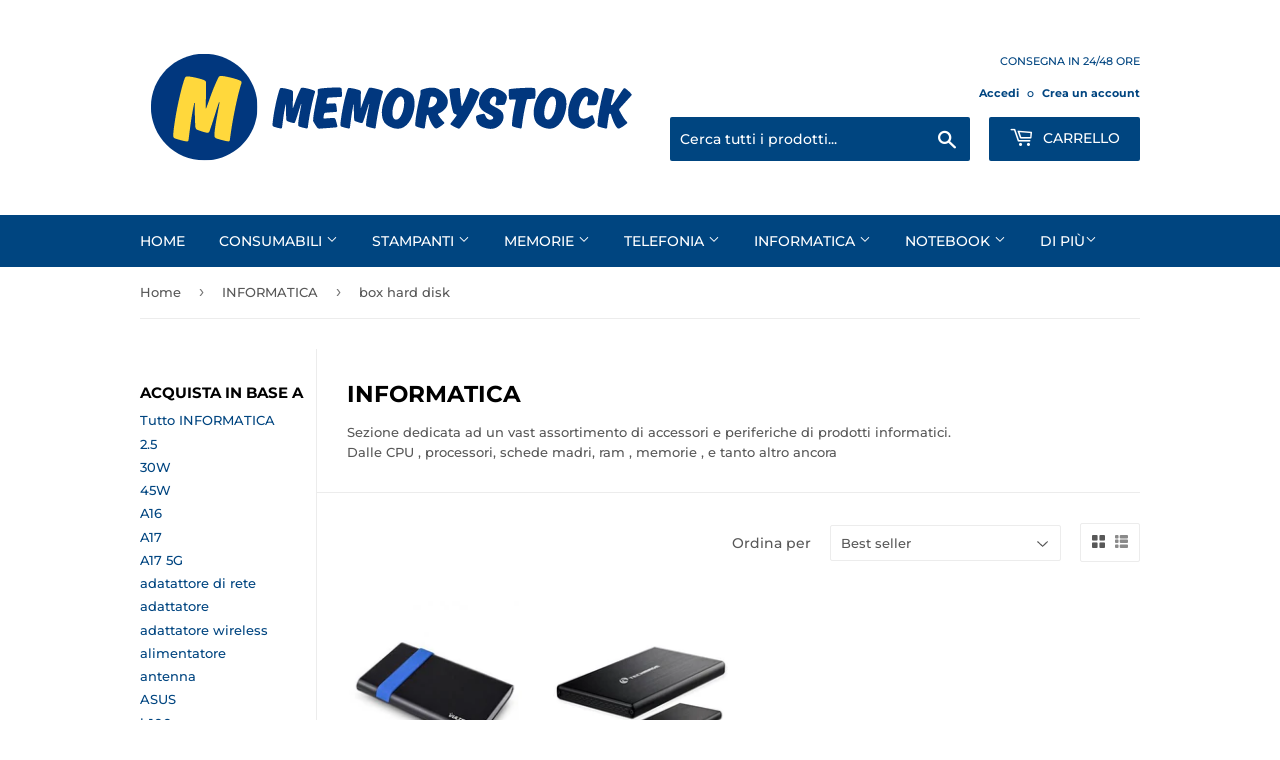

--- FILE ---
content_type: text/html; charset=utf-8
request_url: https://memorystock-it.myshopify.com/collections/informatica/box-hard-disk
body_size: 16386
content:
<!doctype html>
<html class="no-touch no-js">
<head>
  <script>(function(H){H.className=H.className.replace(/\bno-js\b/,'js')})(document.documentElement)</script>
  <!-- Basic page needs ================================================== -->
  <meta charset="utf-8">
  <meta http-equiv="X-UA-Compatible" content="IE=edge,chrome=1">

  
  <link rel="shortcut icon" href="//memorystock-it.myshopify.com/cdn/shop/files/favicon_memorystock_32x32.png?v=1763544740" type="image/png" />
  

  <!-- Title and description ================================================== -->
  <title>
  INFORMATICA &ndash; Tagged &quot;box hard disk&quot; &ndash; Memorystock.it
  </title>

  
    <meta name="description" content="Sezione dedicata ad un vast assortimento di accessori e periferiche di prodotti informatici. Dalle CPU , processori, schede madri, ram , memorie , e tanto altro ancora">
  

  <!-- Product meta ================================================== -->
  <!-- /snippets/social-meta-tags.liquid -->




<meta property="og:site_name" content="Memorystock.it">
<meta property="og:url" content="https://memorystock-it.myshopify.com/collections/informatica/box-hard-disk">
<meta property="og:title" content="INFORMATICA">
<meta property="og:type" content="product.group">
<meta property="og:description" content="Sezione dedicata ad un vast assortimento di accessori e periferiche di prodotti informatici. Dalle CPU , processori, schede madri, ram , memorie , e tanto altro ancora">

<meta property="og:image" content="http://memorystock-it.myshopify.com/cdn/shop/files/IMG_9188_1200x1200.png?v=1763463977">
<meta property="og:image:secure_url" content="https://memorystock-it.myshopify.com/cdn/shop/files/IMG_9188_1200x1200.png?v=1763463977">


<meta name="twitter:card" content="summary_large_image">
<meta name="twitter:title" content="INFORMATICA">
<meta name="twitter:description" content="Sezione dedicata ad un vast assortimento di accessori e periferiche di prodotti informatici. Dalle CPU , processori, schede madri, ram , memorie , e tanto altro ancora">


  <!-- Helpers ================================================== -->
  <link rel="canonical" href="https://memorystock-it.myshopify.com/collections/informatica/box-hard-disk">
  <meta name="viewport" content="width=device-width,initial-scale=1">

  <!-- CSS ================================================== -->
  <link href="//memorystock-it.myshopify.com/cdn/shop/t/2/assets/theme.scss.css?v=59622885843345053821765709968" rel="stylesheet" type="text/css" media="all" />

  <!-- Header hook for plugins ================================================== -->
  <script>window.performance && window.performance.mark && window.performance.mark('shopify.content_for_header.start');</script><meta id="shopify-digital-wallet" name="shopify-digital-wallet" content="/7453671487/digital_wallets/dialog">
<meta name="shopify-checkout-api-token" content="28c60212649ac55007518710d6c784cf">
<meta id="in-context-paypal-metadata" data-shop-id="7453671487" data-venmo-supported="false" data-environment="production" data-locale="it_IT" data-paypal-v4="true" data-currency="EUR">
<link rel="alternate" type="application/atom+xml" title="Feed" href="/collections/informatica/box-hard-disk.atom" />
<link rel="alternate" type="application/json+oembed" href="https://memorystock-it.myshopify.com/collections/informatica/box-hard-disk.oembed">
<script async="async" src="/checkouts/internal/preloads.js?locale=it-IT"></script>
<script id="shopify-features" type="application/json">{"accessToken":"28c60212649ac55007518710d6c784cf","betas":["rich-media-storefront-analytics"],"domain":"memorystock-it.myshopify.com","predictiveSearch":true,"shopId":7453671487,"locale":"it"}</script>
<script>var Shopify = Shopify || {};
Shopify.shop = "memorystock-it.myshopify.com";
Shopify.locale = "it";
Shopify.currency = {"active":"EUR","rate":"1.0"};
Shopify.country = "IT";
Shopify.theme = {"name":"Supply","id":34023145535,"schema_name":"Supply","schema_version":"8.2.3","theme_store_id":679,"role":"main"};
Shopify.theme.handle = "null";
Shopify.theme.style = {"id":null,"handle":null};
Shopify.cdnHost = "memorystock-it.myshopify.com/cdn";
Shopify.routes = Shopify.routes || {};
Shopify.routes.root = "/";</script>
<script type="module">!function(o){(o.Shopify=o.Shopify||{}).modules=!0}(window);</script>
<script>!function(o){function n(){var o=[];function n(){o.push(Array.prototype.slice.apply(arguments))}return n.q=o,n}var t=o.Shopify=o.Shopify||{};t.loadFeatures=n(),t.autoloadFeatures=n()}(window);</script>
<script id="shop-js-analytics" type="application/json">{"pageType":"collection"}</script>
<script defer="defer" async type="module" src="//memorystock-it.myshopify.com/cdn/shopifycloud/shop-js/modules/v2/client.init-shop-cart-sync_B0kkjBRt.it.esm.js"></script>
<script defer="defer" async type="module" src="//memorystock-it.myshopify.com/cdn/shopifycloud/shop-js/modules/v2/chunk.common_AgTufRUD.esm.js"></script>
<script type="module">
  await import("//memorystock-it.myshopify.com/cdn/shopifycloud/shop-js/modules/v2/client.init-shop-cart-sync_B0kkjBRt.it.esm.js");
await import("//memorystock-it.myshopify.com/cdn/shopifycloud/shop-js/modules/v2/chunk.common_AgTufRUD.esm.js");

  window.Shopify.SignInWithShop?.initShopCartSync?.({"fedCMEnabled":true,"windoidEnabled":true});

</script>
<script>(function() {
  var isLoaded = false;
  function asyncLoad() {
    if (isLoaded) return;
    isLoaded = true;
    var urls = ["https:\/\/cdn.shopify.com\/s\/files\/1\/0074\/5367\/1487\/t\/2\/assets\/booster_eu_cookie_7453671487.js?v=1587466440\u0026shop=memorystock-it.myshopify.com"];
    for (var i = 0; i < urls.length; i++) {
      var s = document.createElement('script');
      s.type = 'text/javascript';
      s.async = true;
      s.src = urls[i];
      var x = document.getElementsByTagName('script')[0];
      x.parentNode.insertBefore(s, x);
    }
  };
  if(window.attachEvent) {
    window.attachEvent('onload', asyncLoad);
  } else {
    window.addEventListener('load', asyncLoad, false);
  }
})();</script>
<script id="__st">var __st={"a":7453671487,"offset":3600,"reqid":"14384efa-c818-47d8-8a4c-e8699b5e84f3-1768597271","pageurl":"memorystock-it.myshopify.com\/collections\/informatica\/box-hard-disk","u":"d13618ee2526","p":"collection","rtyp":"collection","rid":159945621638};</script>
<script>window.ShopifyPaypalV4VisibilityTracking = true;</script>
<script id="captcha-bootstrap">!function(){'use strict';const t='contact',e='account',n='new_comment',o=[[t,t],['blogs',n],['comments',n],[t,'customer']],c=[[e,'customer_login'],[e,'guest_login'],[e,'recover_customer_password'],[e,'create_customer']],r=t=>t.map((([t,e])=>`form[action*='/${t}']:not([data-nocaptcha='true']) input[name='form_type'][value='${e}']`)).join(','),a=t=>()=>t?[...document.querySelectorAll(t)].map((t=>t.form)):[];function s(){const t=[...o],e=r(t);return a(e)}const i='password',u='form_key',d=['recaptcha-v3-token','g-recaptcha-response','h-captcha-response',i],f=()=>{try{return window.sessionStorage}catch{return}},m='__shopify_v',_=t=>t.elements[u];function p(t,e,n=!1){try{const o=window.sessionStorage,c=JSON.parse(o.getItem(e)),{data:r}=function(t){const{data:e,action:n}=t;return t[m]||n?{data:e,action:n}:{data:t,action:n}}(c);for(const[e,n]of Object.entries(r))t.elements[e]&&(t.elements[e].value=n);n&&o.removeItem(e)}catch(o){console.error('form repopulation failed',{error:o})}}const l='form_type',E='cptcha';function T(t){t.dataset[E]=!0}const w=window,h=w.document,L='Shopify',v='ce_forms',y='captcha';let A=!1;((t,e)=>{const n=(g='f06e6c50-85a8-45c8-87d0-21a2b65856fe',I='https://cdn.shopify.com/shopifycloud/storefront-forms-hcaptcha/ce_storefront_forms_captcha_hcaptcha.v1.5.2.iife.js',D={infoText:'Protetto da hCaptcha',privacyText:'Privacy',termsText:'Termini'},(t,e,n)=>{const o=w[L][v],c=o.bindForm;if(c)return c(t,g,e,D).then(n);var r;o.q.push([[t,g,e,D],n]),r=I,A||(h.body.append(Object.assign(h.createElement('script'),{id:'captcha-provider',async:!0,src:r})),A=!0)});var g,I,D;w[L]=w[L]||{},w[L][v]=w[L][v]||{},w[L][v].q=[],w[L][y]=w[L][y]||{},w[L][y].protect=function(t,e){n(t,void 0,e),T(t)},Object.freeze(w[L][y]),function(t,e,n,w,h,L){const[v,y,A,g]=function(t,e,n){const i=e?o:[],u=t?c:[],d=[...i,...u],f=r(d),m=r(i),_=r(d.filter((([t,e])=>n.includes(e))));return[a(f),a(m),a(_),s()]}(w,h,L),I=t=>{const e=t.target;return e instanceof HTMLFormElement?e:e&&e.form},D=t=>v().includes(t);t.addEventListener('submit',(t=>{const e=I(t);if(!e)return;const n=D(e)&&!e.dataset.hcaptchaBound&&!e.dataset.recaptchaBound,o=_(e),c=g().includes(e)&&(!o||!o.value);(n||c)&&t.preventDefault(),c&&!n&&(function(t){try{if(!f())return;!function(t){const e=f();if(!e)return;const n=_(t);if(!n)return;const o=n.value;o&&e.removeItem(o)}(t);const e=Array.from(Array(32),(()=>Math.random().toString(36)[2])).join('');!function(t,e){_(t)||t.append(Object.assign(document.createElement('input'),{type:'hidden',name:u})),t.elements[u].value=e}(t,e),function(t,e){const n=f();if(!n)return;const o=[...t.querySelectorAll(`input[type='${i}']`)].map((({name:t})=>t)),c=[...d,...o],r={};for(const[a,s]of new FormData(t).entries())c.includes(a)||(r[a]=s);n.setItem(e,JSON.stringify({[m]:1,action:t.action,data:r}))}(t,e)}catch(e){console.error('failed to persist form',e)}}(e),e.submit())}));const S=(t,e)=>{t&&!t.dataset[E]&&(n(t,e.some((e=>e===t))),T(t))};for(const o of['focusin','change'])t.addEventListener(o,(t=>{const e=I(t);D(e)&&S(e,y())}));const B=e.get('form_key'),M=e.get(l),P=B&&M;t.addEventListener('DOMContentLoaded',(()=>{const t=y();if(P)for(const e of t)e.elements[l].value===M&&p(e,B);[...new Set([...A(),...v().filter((t=>'true'===t.dataset.shopifyCaptcha))])].forEach((e=>S(e,t)))}))}(h,new URLSearchParams(w.location.search),n,t,e,['guest_login'])})(!0,!0)}();</script>
<script integrity="sha256-4kQ18oKyAcykRKYeNunJcIwy7WH5gtpwJnB7kiuLZ1E=" data-source-attribution="shopify.loadfeatures" defer="defer" src="//memorystock-it.myshopify.com/cdn/shopifycloud/storefront/assets/storefront/load_feature-a0a9edcb.js" crossorigin="anonymous"></script>
<script data-source-attribution="shopify.dynamic_checkout.dynamic.init">var Shopify=Shopify||{};Shopify.PaymentButton=Shopify.PaymentButton||{isStorefrontPortableWallets:!0,init:function(){window.Shopify.PaymentButton.init=function(){};var t=document.createElement("script");t.src="https://memorystock-it.myshopify.com/cdn/shopifycloud/portable-wallets/latest/portable-wallets.it.js",t.type="module",document.head.appendChild(t)}};
</script>
<script data-source-attribution="shopify.dynamic_checkout.buyer_consent">
  function portableWalletsHideBuyerConsent(e){var t=document.getElementById("shopify-buyer-consent"),n=document.getElementById("shopify-subscription-policy-button");t&&n&&(t.classList.add("hidden"),t.setAttribute("aria-hidden","true"),n.removeEventListener("click",e))}function portableWalletsShowBuyerConsent(e){var t=document.getElementById("shopify-buyer-consent"),n=document.getElementById("shopify-subscription-policy-button");t&&n&&(t.classList.remove("hidden"),t.removeAttribute("aria-hidden"),n.addEventListener("click",e))}window.Shopify?.PaymentButton&&(window.Shopify.PaymentButton.hideBuyerConsent=portableWalletsHideBuyerConsent,window.Shopify.PaymentButton.showBuyerConsent=portableWalletsShowBuyerConsent);
</script>
<script data-source-attribution="shopify.dynamic_checkout.cart.bootstrap">document.addEventListener("DOMContentLoaded",(function(){function t(){return document.querySelector("shopify-accelerated-checkout-cart, shopify-accelerated-checkout")}if(t())Shopify.PaymentButton.init();else{new MutationObserver((function(e,n){t()&&(Shopify.PaymentButton.init(),n.disconnect())})).observe(document.body,{childList:!0,subtree:!0})}}));
</script>
<link id="shopify-accelerated-checkout-styles" rel="stylesheet" media="screen" href="https://memorystock-it.myshopify.com/cdn/shopifycloud/portable-wallets/latest/accelerated-checkout-backwards-compat.css" crossorigin="anonymous">
<style id="shopify-accelerated-checkout-cart">
        #shopify-buyer-consent {
  margin-top: 1em;
  display: inline-block;
  width: 100%;
}

#shopify-buyer-consent.hidden {
  display: none;
}

#shopify-subscription-policy-button {
  background: none;
  border: none;
  padding: 0;
  text-decoration: underline;
  font-size: inherit;
  cursor: pointer;
}

#shopify-subscription-policy-button::before {
  box-shadow: none;
}

      </style>

<script>window.performance && window.performance.mark && window.performance.mark('shopify.content_for_header.end');</script>

  
  

  <script src="//memorystock-it.myshopify.com/cdn/shop/t/2/assets/jquery-2.2.3.min.js?v=58211863146907186831550575901" type="text/javascript"></script>

  <script src="//memorystock-it.myshopify.com/cdn/shop/t/2/assets/lazysizes.min.js?v=8147953233334221341550575901" async="async"></script>
  <script src="//memorystock-it.myshopify.com/cdn/shop/t/2/assets/vendor.js?v=106177282645720727331550575901" defer="defer"></script>
  <script src="//memorystock-it.myshopify.com/cdn/shop/t/2/assets/theme.js?v=179980141372704507751587746314" defer="defer"></script>

  
<script src="https://cdn.onesignal.com/sdks/OneSignalSDK.js" async=""></script>
<script>
  var OneSignal = window.OneSignal || [];
  OneSignal.push(function() {
    OneSignal.init({
      appId: "5fe5e026-7c45-4f5f-8a97-39811cede1c9",
    });
  });
</script>


<link href="https://monorail-edge.shopifysvc.com" rel="dns-prefetch">
<script>(function(){if ("sendBeacon" in navigator && "performance" in window) {try {var session_token_from_headers = performance.getEntriesByType('navigation')[0].serverTiming.find(x => x.name == '_s').description;} catch {var session_token_from_headers = undefined;}var session_cookie_matches = document.cookie.match(/_shopify_s=([^;]*)/);var session_token_from_cookie = session_cookie_matches && session_cookie_matches.length === 2 ? session_cookie_matches[1] : "";var session_token = session_token_from_headers || session_token_from_cookie || "";function handle_abandonment_event(e) {var entries = performance.getEntries().filter(function(entry) {return /monorail-edge.shopifysvc.com/.test(entry.name);});if (!window.abandonment_tracked && entries.length === 0) {window.abandonment_tracked = true;var currentMs = Date.now();var navigation_start = performance.timing.navigationStart;var payload = {shop_id: 7453671487,url: window.location.href,navigation_start,duration: currentMs - navigation_start,session_token,page_type: "collection"};window.navigator.sendBeacon("https://monorail-edge.shopifysvc.com/v1/produce", JSON.stringify({schema_id: "online_store_buyer_site_abandonment/1.1",payload: payload,metadata: {event_created_at_ms: currentMs,event_sent_at_ms: currentMs}}));}}window.addEventListener('pagehide', handle_abandonment_event);}}());</script>
<script id="web-pixels-manager-setup">(function e(e,d,r,n,o){if(void 0===o&&(o={}),!Boolean(null===(a=null===(i=window.Shopify)||void 0===i?void 0:i.analytics)||void 0===a?void 0:a.replayQueue)){var i,a;window.Shopify=window.Shopify||{};var t=window.Shopify;t.analytics=t.analytics||{};var s=t.analytics;s.replayQueue=[],s.publish=function(e,d,r){return s.replayQueue.push([e,d,r]),!0};try{self.performance.mark("wpm:start")}catch(e){}var l=function(){var e={modern:/Edge?\/(1{2}[4-9]|1[2-9]\d|[2-9]\d{2}|\d{4,})\.\d+(\.\d+|)|Firefox\/(1{2}[4-9]|1[2-9]\d|[2-9]\d{2}|\d{4,})\.\d+(\.\d+|)|Chrom(ium|e)\/(9{2}|\d{3,})\.\d+(\.\d+|)|(Maci|X1{2}).+ Version\/(15\.\d+|(1[6-9]|[2-9]\d|\d{3,})\.\d+)([,.]\d+|)( \(\w+\)|)( Mobile\/\w+|) Safari\/|Chrome.+OPR\/(9{2}|\d{3,})\.\d+\.\d+|(CPU[ +]OS|iPhone[ +]OS|CPU[ +]iPhone|CPU IPhone OS|CPU iPad OS)[ +]+(15[._]\d+|(1[6-9]|[2-9]\d|\d{3,})[._]\d+)([._]\d+|)|Android:?[ /-](13[3-9]|1[4-9]\d|[2-9]\d{2}|\d{4,})(\.\d+|)(\.\d+|)|Android.+Firefox\/(13[5-9]|1[4-9]\d|[2-9]\d{2}|\d{4,})\.\d+(\.\d+|)|Android.+Chrom(ium|e)\/(13[3-9]|1[4-9]\d|[2-9]\d{2}|\d{4,})\.\d+(\.\d+|)|SamsungBrowser\/([2-9]\d|\d{3,})\.\d+/,legacy:/Edge?\/(1[6-9]|[2-9]\d|\d{3,})\.\d+(\.\d+|)|Firefox\/(5[4-9]|[6-9]\d|\d{3,})\.\d+(\.\d+|)|Chrom(ium|e)\/(5[1-9]|[6-9]\d|\d{3,})\.\d+(\.\d+|)([\d.]+$|.*Safari\/(?![\d.]+ Edge\/[\d.]+$))|(Maci|X1{2}).+ Version\/(10\.\d+|(1[1-9]|[2-9]\d|\d{3,})\.\d+)([,.]\d+|)( \(\w+\)|)( Mobile\/\w+|) Safari\/|Chrome.+OPR\/(3[89]|[4-9]\d|\d{3,})\.\d+\.\d+|(CPU[ +]OS|iPhone[ +]OS|CPU[ +]iPhone|CPU IPhone OS|CPU iPad OS)[ +]+(10[._]\d+|(1[1-9]|[2-9]\d|\d{3,})[._]\d+)([._]\d+|)|Android:?[ /-](13[3-9]|1[4-9]\d|[2-9]\d{2}|\d{4,})(\.\d+|)(\.\d+|)|Mobile Safari.+OPR\/([89]\d|\d{3,})\.\d+\.\d+|Android.+Firefox\/(13[5-9]|1[4-9]\d|[2-9]\d{2}|\d{4,})\.\d+(\.\d+|)|Android.+Chrom(ium|e)\/(13[3-9]|1[4-9]\d|[2-9]\d{2}|\d{4,})\.\d+(\.\d+|)|Android.+(UC? ?Browser|UCWEB|U3)[ /]?(15\.([5-9]|\d{2,})|(1[6-9]|[2-9]\d|\d{3,})\.\d+)\.\d+|SamsungBrowser\/(5\.\d+|([6-9]|\d{2,})\.\d+)|Android.+MQ{2}Browser\/(14(\.(9|\d{2,})|)|(1[5-9]|[2-9]\d|\d{3,})(\.\d+|))(\.\d+|)|K[Aa][Ii]OS\/(3\.\d+|([4-9]|\d{2,})\.\d+)(\.\d+|)/},d=e.modern,r=e.legacy,n=navigator.userAgent;return n.match(d)?"modern":n.match(r)?"legacy":"unknown"}(),u="modern"===l?"modern":"legacy",c=(null!=n?n:{modern:"",legacy:""})[u],f=function(e){return[e.baseUrl,"/wpm","/b",e.hashVersion,"modern"===e.buildTarget?"m":"l",".js"].join("")}({baseUrl:d,hashVersion:r,buildTarget:u}),m=function(e){var d=e.version,r=e.bundleTarget,n=e.surface,o=e.pageUrl,i=e.monorailEndpoint;return{emit:function(e){var a=e.status,t=e.errorMsg,s=(new Date).getTime(),l=JSON.stringify({metadata:{event_sent_at_ms:s},events:[{schema_id:"web_pixels_manager_load/3.1",payload:{version:d,bundle_target:r,page_url:o,status:a,surface:n,error_msg:t},metadata:{event_created_at_ms:s}}]});if(!i)return console&&console.warn&&console.warn("[Web Pixels Manager] No Monorail endpoint provided, skipping logging."),!1;try{return self.navigator.sendBeacon.bind(self.navigator)(i,l)}catch(e){}var u=new XMLHttpRequest;try{return u.open("POST",i,!0),u.setRequestHeader("Content-Type","text/plain"),u.send(l),!0}catch(e){return console&&console.warn&&console.warn("[Web Pixels Manager] Got an unhandled error while logging to Monorail."),!1}}}}({version:r,bundleTarget:l,surface:e.surface,pageUrl:self.location.href,monorailEndpoint:e.monorailEndpoint});try{o.browserTarget=l,function(e){var d=e.src,r=e.async,n=void 0===r||r,o=e.onload,i=e.onerror,a=e.sri,t=e.scriptDataAttributes,s=void 0===t?{}:t,l=document.createElement("script"),u=document.querySelector("head"),c=document.querySelector("body");if(l.async=n,l.src=d,a&&(l.integrity=a,l.crossOrigin="anonymous"),s)for(var f in s)if(Object.prototype.hasOwnProperty.call(s,f))try{l.dataset[f]=s[f]}catch(e){}if(o&&l.addEventListener("load",o),i&&l.addEventListener("error",i),u)u.appendChild(l);else{if(!c)throw new Error("Did not find a head or body element to append the script");c.appendChild(l)}}({src:f,async:!0,onload:function(){if(!function(){var e,d;return Boolean(null===(d=null===(e=window.Shopify)||void 0===e?void 0:e.analytics)||void 0===d?void 0:d.initialized)}()){var d=window.webPixelsManager.init(e)||void 0;if(d){var r=window.Shopify.analytics;r.replayQueue.forEach((function(e){var r=e[0],n=e[1],o=e[2];d.publishCustomEvent(r,n,o)})),r.replayQueue=[],r.publish=d.publishCustomEvent,r.visitor=d.visitor,r.initialized=!0}}},onerror:function(){return m.emit({status:"failed",errorMsg:"".concat(f," has failed to load")})},sri:function(e){var d=/^sha384-[A-Za-z0-9+/=]+$/;return"string"==typeof e&&d.test(e)}(c)?c:"",scriptDataAttributes:o}),m.emit({status:"loading"})}catch(e){m.emit({status:"failed",errorMsg:(null==e?void 0:e.message)||"Unknown error"})}}})({shopId: 7453671487,storefrontBaseUrl: "https://memorystock-it.myshopify.com",extensionsBaseUrl: "https://extensions.shopifycdn.com/cdn/shopifycloud/web-pixels-manager",monorailEndpoint: "https://monorail-edge.shopifysvc.com/unstable/produce_batch",surface: "storefront-renderer",enabledBetaFlags: ["2dca8a86"],webPixelsConfigList: [{"id":"shopify-app-pixel","configuration":"{}","eventPayloadVersion":"v1","runtimeContext":"STRICT","scriptVersion":"0450","apiClientId":"shopify-pixel","type":"APP","privacyPurposes":["ANALYTICS","MARKETING"]},{"id":"shopify-custom-pixel","eventPayloadVersion":"v1","runtimeContext":"LAX","scriptVersion":"0450","apiClientId":"shopify-pixel","type":"CUSTOM","privacyPurposes":["ANALYTICS","MARKETING"]}],isMerchantRequest: false,initData: {"shop":{"name":"Memorystock.it","paymentSettings":{"currencyCode":"EUR"},"myshopifyDomain":"memorystock-it.myshopify.com","countryCode":"IT","storefrontUrl":"https:\/\/memorystock-it.myshopify.com"},"customer":null,"cart":null,"checkout":null,"productVariants":[],"purchasingCompany":null},},"https://memorystock-it.myshopify.com/cdn","fcfee988w5aeb613cpc8e4bc33m6693e112",{"modern":"","legacy":""},{"shopId":"7453671487","storefrontBaseUrl":"https:\/\/memorystock-it.myshopify.com","extensionBaseUrl":"https:\/\/extensions.shopifycdn.com\/cdn\/shopifycloud\/web-pixels-manager","surface":"storefront-renderer","enabledBetaFlags":"[\"2dca8a86\"]","isMerchantRequest":"false","hashVersion":"fcfee988w5aeb613cpc8e4bc33m6693e112","publish":"custom","events":"[[\"page_viewed\",{}],[\"collection_viewed\",{\"collection\":{\"id\":\"159945621638\",\"title\":\"INFORMATICA\",\"productVariants\":[{\"price\":{\"amount\":9.99,\"currencyCode\":\"EUR\"},\"product\":{\"title\":\"BOX ESTERNO 2,5\\\" HDD VULTECH GS-15U3 SATA USB3.2 GEN.1 CON UASP\",\"vendor\":\"Vultech\",\"id\":\"15680597590397\",\"untranslatedTitle\":\"BOX ESTERNO 2,5\\\" HDD VULTECH GS-15U3 SATA USB3.2 GEN.1 CON UASP\",\"url\":\"\/products\/box-esterno-2-5-hdd-vultech-gs-15u3-sata-usb3-2-gen-1-con-uasp\",\"type\":\"Accessori informatica\"},\"id\":\"57423170142589\",\"image\":{\"src\":\"\/\/memorystock-it.myshopify.com\/cdn\/shop\/files\/GS-15U3_0_pr_9d5b5579-55e0-4806-bf9f-35629ecd5248.jpg?v=1763573872\"},\"sku\":\"GS-15U3\",\"title\":\"Default Title\",\"untranslatedTitle\":\"Default Title\"},{\"price\":{\"amount\":12.9,\"currencyCode\":\"EUR\"},\"product\":{\"title\":\"Box per HD 2,5\\\" Esterno USB 3.0 Techmade TM-GD25621-3.0\",\"vendor\":\"Techmade\",\"id\":\"4462136295558\",\"untranslatedTitle\":\"Box per HD 2,5\\\" Esterno USB 3.0 Techmade TM-GD25621-3.0\",\"url\":\"\/products\/box-per-hd-2-5-esterno-usb-3-0-techmade-tm-gd25621-3-0\",\"type\":\"Accessori informatica\"},\"id\":\"31586386608262\",\"image\":{\"src\":\"\/\/memorystock-it.myshopify.com\/cdn\/shop\/products\/box-esterno-hd-25usb3.0.png?v=1588240854\"},\"sku\":\"TM-GD25621-3.0\",\"title\":\"Default Title\",\"untranslatedTitle\":\"Default Title\"}]}}]]"});</script><script>
  window.ShopifyAnalytics = window.ShopifyAnalytics || {};
  window.ShopifyAnalytics.meta = window.ShopifyAnalytics.meta || {};
  window.ShopifyAnalytics.meta.currency = 'EUR';
  var meta = {"products":[{"id":15680597590397,"gid":"gid:\/\/shopify\/Product\/15680597590397","vendor":"Vultech","type":"Accessori informatica","handle":"box-esterno-2-5-hdd-vultech-gs-15u3-sata-usb3-2-gen-1-con-uasp","variants":[{"id":57423170142589,"price":999,"name":"BOX ESTERNO 2,5\" HDD VULTECH GS-15U3 SATA USB3.2 GEN.1 CON UASP","public_title":null,"sku":"GS-15U3"}],"remote":false},{"id":4462136295558,"gid":"gid:\/\/shopify\/Product\/4462136295558","vendor":"Techmade","type":"Accessori informatica","handle":"box-per-hd-2-5-esterno-usb-3-0-techmade-tm-gd25621-3-0","variants":[{"id":31586386608262,"price":1290,"name":"Box per HD 2,5\" Esterno USB 3.0 Techmade TM-GD25621-3.0","public_title":null,"sku":"TM-GD25621-3.0"}],"remote":false}],"page":{"pageType":"collection","resourceType":"collection","resourceId":159945621638,"requestId":"14384efa-c818-47d8-8a4c-e8699b5e84f3-1768597271"}};
  for (var attr in meta) {
    window.ShopifyAnalytics.meta[attr] = meta[attr];
  }
</script>
<script class="analytics">
  (function () {
    var customDocumentWrite = function(content) {
      var jquery = null;

      if (window.jQuery) {
        jquery = window.jQuery;
      } else if (window.Checkout && window.Checkout.$) {
        jquery = window.Checkout.$;
      }

      if (jquery) {
        jquery('body').append(content);
      }
    };

    var hasLoggedConversion = function(token) {
      if (token) {
        return document.cookie.indexOf('loggedConversion=' + token) !== -1;
      }
      return false;
    }

    var setCookieIfConversion = function(token) {
      if (token) {
        var twoMonthsFromNow = new Date(Date.now());
        twoMonthsFromNow.setMonth(twoMonthsFromNow.getMonth() + 2);

        document.cookie = 'loggedConversion=' + token + '; expires=' + twoMonthsFromNow;
      }
    }

    var trekkie = window.ShopifyAnalytics.lib = window.trekkie = window.trekkie || [];
    if (trekkie.integrations) {
      return;
    }
    trekkie.methods = [
      'identify',
      'page',
      'ready',
      'track',
      'trackForm',
      'trackLink'
    ];
    trekkie.factory = function(method) {
      return function() {
        var args = Array.prototype.slice.call(arguments);
        args.unshift(method);
        trekkie.push(args);
        return trekkie;
      };
    };
    for (var i = 0; i < trekkie.methods.length; i++) {
      var key = trekkie.methods[i];
      trekkie[key] = trekkie.factory(key);
    }
    trekkie.load = function(config) {
      trekkie.config = config || {};
      trekkie.config.initialDocumentCookie = document.cookie;
      var first = document.getElementsByTagName('script')[0];
      var script = document.createElement('script');
      script.type = 'text/javascript';
      script.onerror = function(e) {
        var scriptFallback = document.createElement('script');
        scriptFallback.type = 'text/javascript';
        scriptFallback.onerror = function(error) {
                var Monorail = {
      produce: function produce(monorailDomain, schemaId, payload) {
        var currentMs = new Date().getTime();
        var event = {
          schema_id: schemaId,
          payload: payload,
          metadata: {
            event_created_at_ms: currentMs,
            event_sent_at_ms: currentMs
          }
        };
        return Monorail.sendRequest("https://" + monorailDomain + "/v1/produce", JSON.stringify(event));
      },
      sendRequest: function sendRequest(endpointUrl, payload) {
        // Try the sendBeacon API
        if (window && window.navigator && typeof window.navigator.sendBeacon === 'function' && typeof window.Blob === 'function' && !Monorail.isIos12()) {
          var blobData = new window.Blob([payload], {
            type: 'text/plain'
          });

          if (window.navigator.sendBeacon(endpointUrl, blobData)) {
            return true;
          } // sendBeacon was not successful

        } // XHR beacon

        var xhr = new XMLHttpRequest();

        try {
          xhr.open('POST', endpointUrl);
          xhr.setRequestHeader('Content-Type', 'text/plain');
          xhr.send(payload);
        } catch (e) {
          console.log(e);
        }

        return false;
      },
      isIos12: function isIos12() {
        return window.navigator.userAgent.lastIndexOf('iPhone; CPU iPhone OS 12_') !== -1 || window.navigator.userAgent.lastIndexOf('iPad; CPU OS 12_') !== -1;
      }
    };
    Monorail.produce('monorail-edge.shopifysvc.com',
      'trekkie_storefront_load_errors/1.1',
      {shop_id: 7453671487,
      theme_id: 34023145535,
      app_name: "storefront",
      context_url: window.location.href,
      source_url: "//memorystock-it.myshopify.com/cdn/s/trekkie.storefront.cd680fe47e6c39ca5d5df5f0a32d569bc48c0f27.min.js"});

        };
        scriptFallback.async = true;
        scriptFallback.src = '//memorystock-it.myshopify.com/cdn/s/trekkie.storefront.cd680fe47e6c39ca5d5df5f0a32d569bc48c0f27.min.js';
        first.parentNode.insertBefore(scriptFallback, first);
      };
      script.async = true;
      script.src = '//memorystock-it.myshopify.com/cdn/s/trekkie.storefront.cd680fe47e6c39ca5d5df5f0a32d569bc48c0f27.min.js';
      first.parentNode.insertBefore(script, first);
    };
    trekkie.load(
      {"Trekkie":{"appName":"storefront","development":false,"defaultAttributes":{"shopId":7453671487,"isMerchantRequest":null,"themeId":34023145535,"themeCityHash":"14968431531229608890","contentLanguage":"it","currency":"EUR","eventMetadataId":"aa59409b-af74-427d-a20a-9efa3e6d6949"},"isServerSideCookieWritingEnabled":true,"monorailRegion":"shop_domain","enabledBetaFlags":["65f19447"]},"Session Attribution":{},"S2S":{"facebookCapiEnabled":false,"source":"trekkie-storefront-renderer","apiClientId":580111}}
    );

    var loaded = false;
    trekkie.ready(function() {
      if (loaded) return;
      loaded = true;

      window.ShopifyAnalytics.lib = window.trekkie;

      var originalDocumentWrite = document.write;
      document.write = customDocumentWrite;
      try { window.ShopifyAnalytics.merchantGoogleAnalytics.call(this); } catch(error) {};
      document.write = originalDocumentWrite;

      window.ShopifyAnalytics.lib.page(null,{"pageType":"collection","resourceType":"collection","resourceId":159945621638,"requestId":"14384efa-c818-47d8-8a4c-e8699b5e84f3-1768597271","shopifyEmitted":true});

      var match = window.location.pathname.match(/checkouts\/(.+)\/(thank_you|post_purchase)/)
      var token = match? match[1]: undefined;
      if (!hasLoggedConversion(token)) {
        setCookieIfConversion(token);
        window.ShopifyAnalytics.lib.track("Viewed Product Category",{"currency":"EUR","category":"Collection: informatica","collectionName":"informatica","collectionId":159945621638,"nonInteraction":true},undefined,undefined,{"shopifyEmitted":true});
      }
    });


        var eventsListenerScript = document.createElement('script');
        eventsListenerScript.async = true;
        eventsListenerScript.src = "//memorystock-it.myshopify.com/cdn/shopifycloud/storefront/assets/shop_events_listener-3da45d37.js";
        document.getElementsByTagName('head')[0].appendChild(eventsListenerScript);

})();</script>
<script
  defer
  src="https://memorystock-it.myshopify.com/cdn/shopifycloud/perf-kit/shopify-perf-kit-3.0.4.min.js"
  data-application="storefront-renderer"
  data-shop-id="7453671487"
  data-render-region="gcp-us-east1"
  data-page-type="collection"
  data-theme-instance-id="34023145535"
  data-theme-name="Supply"
  data-theme-version="8.2.3"
  data-monorail-region="shop_domain"
  data-resource-timing-sampling-rate="10"
  data-shs="true"
  data-shs-beacon="true"
  data-shs-export-with-fetch="true"
  data-shs-logs-sample-rate="1"
  data-shs-beacon-endpoint="https://memorystock-it.myshopify.com/api/collect"
></script>
</head>

<body id="informatica" class="template-collection" >

  <div id="shopify-section-header" class="shopify-section header-section"><header class="site-header" role="banner" data-section-id="header" data-section-type="header-section">
  <div class="wrapper">

    <div class="grid--full">
      <div class="grid-item large--one-half">
        
          <div class="h1 header-logo" itemscope itemtype="http://schema.org/Organization">
        
          
          

          <a href="/" itemprop="url">
            <div class="lazyload__image-wrapper no-js header-logo__image" style="max-width:500px;">
              <div style="padding-top:25.0%;">
                <img class="lazyload js"
                  data-src="//memorystock-it.myshopify.com/cdn/shop/files/Corso_Armando_Diaz_50_Mercato_San_Severino_SA_svg_{width}x.svg?v=1763545549"
                  data-widths="[180, 360, 540, 720, 900, 1080, 1296, 1512, 1728, 2048]"
                  data-aspectratio="4.0"
                  data-sizes="auto"
                  alt="Memorystock.it"
                  style="width:500px;">
              </div>
            </div>
            <noscript>
              
              <img src="//memorystock-it.myshopify.com/cdn/shop/files/Corso_Armando_Diaz_50_Mercato_San_Severino_SA_svg_500x.svg?v=1763545549"
                srcset="//memorystock-it.myshopify.com/cdn/shop/files/Corso_Armando_Diaz_50_Mercato_San_Severino_SA_svg_500x.svg?v=1763545549 1x, //memorystock-it.myshopify.com/cdn/shop/files/Corso_Armando_Diaz_50_Mercato_San_Severino_SA_svg_500x@2x.svg?v=1763545549 2x"
                alt="Memorystock.it"
                itemprop="logo"
                style="max-width:500px;">
            </noscript>
          </a>
          
        
          </div>
        
      </div>

      <div class="grid-item large--one-half text-center large--text-right">
        
          <div class="site-header--text-links">
            
              

                <p>CONSEGNA IN 24/48 ORE</p>

              
            

            
              <span class="site-header--meta-links medium-down--hide">
                
                  <a href="/account/login" id="customer_login_link">Accedi</a>
                  <span class="site-header--spacer">o</span>
                  <a href="/account/register" id="customer_register_link">Crea un account</a>
                
              </span>
            
          </div>

          <br class="medium-down--hide">
        

        <form action="/search" method="get" class="search-bar" role="search">
  <input type="hidden" name="type" value="product">

  <input type="search" name="q" value="" placeholder="Cerca tutti i prodotti..." aria-label="Cerca tutti i prodotti...">
  <button type="submit" class="search-bar--submit icon-fallback-text">
    <span class="icon icon-search" aria-hidden="true"></span>
    <span class="fallback-text">Cerca</span>
  </button>
</form>


        <a href="/cart" class="header-cart-btn cart-toggle">
          <span class="icon icon-cart"></span>
          Carrello <span class="cart-count cart-badge--desktop hidden-count">0</span>
        </a>
      </div>
    </div>

  </div>
</header>

<div id="mobileNavBar">
  <div class="display-table-cell">
    <button class="menu-toggle mobileNavBar-link" aria-controls="navBar" aria-expanded="false"><span class="icon icon-hamburger" aria-hidden="true"></span>Menu</button>
  </div>
  <div class="display-table-cell">
    <a href="/cart" class="cart-toggle mobileNavBar-link">
      <span class="icon icon-cart"></span>
      Carrello <span class="cart-count hidden-count">0</span>
    </a>
  </div>
</div>

<nav class="nav-bar" id="navBar" role="navigation">
  <div class="wrapper">
    <form action="/search" method="get" class="search-bar" role="search">
  <input type="hidden" name="type" value="product">

  <input type="search" name="q" value="" placeholder="Cerca tutti i prodotti..." aria-label="Cerca tutti i prodotti...">
  <button type="submit" class="search-bar--submit icon-fallback-text">
    <span class="icon icon-search" aria-hidden="true"></span>
    <span class="fallback-text">Cerca</span>
  </button>
</form>

    <ul class="mobile-nav" id="MobileNav">
  
  
    
      <li>
        <a
          href="/"
          class="mobile-nav--link"
          data-meganav-type="child"
          >
            Home
        </a>
      </li>
    
  
    
      
      <li
        class="mobile-nav--has-dropdown "
        aria-haspopup="true">
        <a
          href="/collections/toner-compatibili"
          class="mobile-nav--link"
          data-meganav-type="parent"
          >
            CONSUMABILI
        </a>
        <button class="icon icon-arrow-down mobile-nav--button"
          aria-expanded="false"
          aria-label="CONSUMABILI Menu">
        </button>
        <ul
          id="MenuParent-2"
          class="mobile-nav--dropdown "
          data-meganav-dropdown>
          
            
              <li>
                <a
                  href="/collections/cartucce-compatibili"
                  class="mobile-nav--link"
                  data-meganav-type="child"
                  >
                    CARTUCCE
                </a>
              </li>
            
          
            
              <li>
                <a
                  href="/collections/toner-compatibili"
                  class="mobile-nav--link"
                  data-meganav-type="child"
                  >
                    TONER
                </a>
              </li>
            
          
        </ul>
      </li>
    
  
    
      
      <li
        class="mobile-nav--has-dropdown "
        aria-haspopup="true">
        <a
          href="/collections/stampanti"
          class="mobile-nav--link"
          data-meganav-type="parent"
          >
            STAMPANTI
        </a>
        <button class="icon icon-arrow-down mobile-nav--button"
          aria-expanded="false"
          aria-label="STAMPANTI Menu">
        </button>
        <ul
          id="MenuParent-3"
          class="mobile-nav--dropdown "
          data-meganav-dropdown>
          
            
              <li>
                <a
                  href="/collections/stampanti-inkjet"
                  class="mobile-nav--link"
                  data-meganav-type="child"
                  >
                    STAMPANTI INKJET
                </a>
              </li>
            
          
            
              <li>
                <a
                  href="/collections/stampanti-laser"
                  class="mobile-nav--link"
                  data-meganav-type="child"
                  >
                    STAMPANTI LASER
                </a>
              </li>
            
          
        </ul>
      </li>
    
  
    
      
      <li
        class="mobile-nav--has-dropdown "
        aria-haspopup="true">
        <a
          href="/collections/memorie"
          class="mobile-nav--link"
          data-meganav-type="parent"
          >
            MEMORIE
        </a>
        <button class="icon icon-arrow-down mobile-nav--button"
          aria-expanded="false"
          aria-label="MEMORIE Menu">
        </button>
        <ul
          id="MenuParent-4"
          class="mobile-nav--dropdown "
          data-meganav-dropdown>
          
            
              <li>
                <a
                  href="/collections/hd-esterni"
                  class="mobile-nav--link"
                  data-meganav-type="child"
                  >
                    HD ESTERNI
                </a>
              </li>
            
          
            
              <li>
                <a
                  href="/collections/microsd"
                  class="mobile-nav--link"
                  data-meganav-type="child"
                  >
                    MICROSD
                </a>
              </li>
            
          
            
              <li>
                <a
                  href="/collections/pen-drive"
                  class="mobile-nav--link"
                  data-meganav-type="child"
                  >
                    PEN DRIVE
                </a>
              </li>
            
          
            
              <li>
                <a
                  href="/collections/ssd"
                  class="mobile-nav--link"
                  data-meganav-type="child"
                  >
                    SSD
                </a>
              </li>
            
          
        </ul>
      </li>
    
  
    
      
      <li
        class="mobile-nav--has-dropdown "
        aria-haspopup="true">
        <a
          href="/collections/accessori-telefonia"
          class="mobile-nav--link"
          data-meganav-type="parent"
          >
            TELEFONIA
        </a>
        <button class="icon icon-arrow-down mobile-nav--button"
          aria-expanded="false"
          aria-label="TELEFONIA Menu">
        </button>
        <ul
          id="MenuParent-5"
          class="mobile-nav--dropdown "
          data-meganav-dropdown>
          
            
              <li>
                <a
                  href="/collections/cover"
                  class="mobile-nav--link"
                  data-meganav-type="child"
                  >
                    COVER
                </a>
              </li>
            
          
            
              <li>
                <a
                  href="/collections/smartphone"
                  class="mobile-nav--link"
                  data-meganav-type="child"
                  >
                    SMARTPHONE
                </a>
              </li>
            
          
            
              <li>
                <a
                  href="/collections/accessori-telefonia-1"
                  class="mobile-nav--link"
                  data-meganav-type="child"
                  >
                    ACCESSORI
                </a>
              </li>
            
          
            
              <li>
                <a
                  href="/collections/cellulari"
                  class="mobile-nav--link"
                  data-meganav-type="child"
                  >
                    CELLULARI
                </a>
              </li>
            
          
        </ul>
      </li>
    
  
    
      
      <li
        class="mobile-nav--has-dropdown mobile-nav--active"
        aria-haspopup="true">
        <a
          href="/collections/informatica"
          class="mobile-nav--link"
          data-meganav-type="parent"
          aria-current="page">
            INFORMATICA
        </a>
        <button class="icon icon-arrow-down mobile-nav--button"
          aria-expanded="false"
          aria-label="INFORMATICA Menu">
        </button>
        <ul
          id="MenuParent-6"
          class="mobile-nav--dropdown "
          data-meganav-dropdown>
          
            
              <li>
                <a
                  href="/collections/audio"
                  class="mobile-nav--link"
                  data-meganav-type="child"
                  >
                    AUDIO
                </a>
              </li>
            
          
            
              <li>
                <a
                  href="/collections/case"
                  class="mobile-nav--link"
                  data-meganav-type="child"
                  >
                    CASE
                </a>
              </li>
            
          
            
              <li>
                <a
                  href="/collections/monitor"
                  class="mobile-nav--link"
                  data-meganav-type="child"
                  >
                    MONITOR
                </a>
              </li>
            
          
            
              <li>
                <a
                  href="/collections/mouse-usb"
                  class="mobile-nav--link"
                  data-meganav-type="child"
                  >
                    MOUSE
                </a>
              </li>
            
          
            
              <li>
                <a
                  href="/collections/tastiere"
                  class="mobile-nav--link"
                  data-meganav-type="child"
                  >
                    TASTIERE
                </a>
              </li>
            
          
            
              <li>
                <a
                  href="/collections/ups-gruppi-di-continuita"
                  class="mobile-nav--link"
                  data-meganav-type="child"
                  >
                    UPS
                </a>
              </li>
            
          
            
              <li>
                <a
                  href="/collections/webcam"
                  class="mobile-nav--link"
                  data-meganav-type="child"
                  >
                    WEBCAM
                </a>
              </li>
            
          
        </ul>
      </li>
    
  
    
      
      <li
        class="mobile-nav--has-dropdown "
        aria-haspopup="true">
        <a
          href="/collections/accessori-notebook"
          class="mobile-nav--link"
          data-meganav-type="parent"
          >
            NOTEBOOK
        </a>
        <button class="icon icon-arrow-down mobile-nav--button"
          aria-expanded="false"
          aria-label="NOTEBOOK Menu">
        </button>
        <ul
          id="MenuParent-7"
          class="mobile-nav--dropdown "
          data-meganav-dropdown>
          
            
              <li>
                <a
                  href="/collections/accessori-notebook"
                  class="mobile-nav--link"
                  data-meganav-type="child"
                  >
                    ACCESSORI NOTEBOOK
                </a>
              </li>
            
          
            
              <li>
                <a
                  href="/collections/notebook"
                  class="mobile-nav--link"
                  data-meganav-type="child"
                  >
                    NOTEBOOK
                </a>
              </li>
            
          
        </ul>
      </li>
    
  
    
      <li>
        <a
          href="/collections/cancelleria"
          class="mobile-nav--link"
          data-meganav-type="child"
          >
            CANCELLERIA
        </a>
      </li>
    
  
    
      <li>
        <a
          href="/collections/ufficio"
          class="mobile-nav--link"
          data-meganav-type="child"
          >
            UFFICIO
        </a>
      </li>
    
  
    
      <li>
        <a
          href="/collections/beauty"
          class="mobile-nav--link"
          data-meganav-type="child"
          >
            BEAUTY
        </a>
      </li>
    
  

  
    
      <li class="customer-navlink large--hide"><a href="/account/login" id="customer_login_link">Accedi</a></li>
      <li class="customer-navlink large--hide"><a href="/account/register" id="customer_register_link">Crea un account</a></li>
    
  
</ul>

    <ul class="site-nav" id="AccessibleNav">
  
  
    
      <li>
        <a
          href="/"
          class="site-nav--link"
          data-meganav-type="child"
          >
            Home
        </a>
      </li>
    
  
    
      
      <li 
        class="site-nav--has-dropdown "
        aria-haspopup="true">
        <a
          href="/collections/toner-compatibili"
          class="site-nav--link"
          data-meganav-type="parent"
          aria-controls="MenuParent-2"
          aria-expanded="false"
          >
            CONSUMABILI
            <span class="icon icon-arrow-down" aria-hidden="true"></span>
        </a>
        <ul
          id="MenuParent-2"
          class="site-nav--dropdown "
          data-meganav-dropdown>
          
            
              <li>
                <a
                  href="/collections/cartucce-compatibili"
                  class="site-nav--link"
                  data-meganav-type="child"
                  
                  tabindex="-1">
                    CARTUCCE
                </a>
              </li>
            
          
            
              <li>
                <a
                  href="/collections/toner-compatibili"
                  class="site-nav--link"
                  data-meganav-type="child"
                  
                  tabindex="-1">
                    TONER
                </a>
              </li>
            
          
        </ul>
      </li>
    
  
    
      
      <li 
        class="site-nav--has-dropdown "
        aria-haspopup="true">
        <a
          href="/collections/stampanti"
          class="site-nav--link"
          data-meganav-type="parent"
          aria-controls="MenuParent-3"
          aria-expanded="false"
          >
            STAMPANTI
            <span class="icon icon-arrow-down" aria-hidden="true"></span>
        </a>
        <ul
          id="MenuParent-3"
          class="site-nav--dropdown "
          data-meganav-dropdown>
          
            
              <li>
                <a
                  href="/collections/stampanti-inkjet"
                  class="site-nav--link"
                  data-meganav-type="child"
                  
                  tabindex="-1">
                    STAMPANTI INKJET
                </a>
              </li>
            
          
            
              <li>
                <a
                  href="/collections/stampanti-laser"
                  class="site-nav--link"
                  data-meganav-type="child"
                  
                  tabindex="-1">
                    STAMPANTI LASER
                </a>
              </li>
            
          
        </ul>
      </li>
    
  
    
      
      <li 
        class="site-nav--has-dropdown "
        aria-haspopup="true">
        <a
          href="/collections/memorie"
          class="site-nav--link"
          data-meganav-type="parent"
          aria-controls="MenuParent-4"
          aria-expanded="false"
          >
            MEMORIE
            <span class="icon icon-arrow-down" aria-hidden="true"></span>
        </a>
        <ul
          id="MenuParent-4"
          class="site-nav--dropdown "
          data-meganav-dropdown>
          
            
              <li>
                <a
                  href="/collections/hd-esterni"
                  class="site-nav--link"
                  data-meganav-type="child"
                  
                  tabindex="-1">
                    HD ESTERNI
                </a>
              </li>
            
          
            
              <li>
                <a
                  href="/collections/microsd"
                  class="site-nav--link"
                  data-meganav-type="child"
                  
                  tabindex="-1">
                    MICROSD
                </a>
              </li>
            
          
            
              <li>
                <a
                  href="/collections/pen-drive"
                  class="site-nav--link"
                  data-meganav-type="child"
                  
                  tabindex="-1">
                    PEN DRIVE
                </a>
              </li>
            
          
            
              <li>
                <a
                  href="/collections/ssd"
                  class="site-nav--link"
                  data-meganav-type="child"
                  
                  tabindex="-1">
                    SSD
                </a>
              </li>
            
          
        </ul>
      </li>
    
  
    
      
      <li 
        class="site-nav--has-dropdown "
        aria-haspopup="true">
        <a
          href="/collections/accessori-telefonia"
          class="site-nav--link"
          data-meganav-type="parent"
          aria-controls="MenuParent-5"
          aria-expanded="false"
          >
            TELEFONIA
            <span class="icon icon-arrow-down" aria-hidden="true"></span>
        </a>
        <ul
          id="MenuParent-5"
          class="site-nav--dropdown "
          data-meganav-dropdown>
          
            
              <li>
                <a
                  href="/collections/cover"
                  class="site-nav--link"
                  data-meganav-type="child"
                  
                  tabindex="-1">
                    COVER
                </a>
              </li>
            
          
            
              <li>
                <a
                  href="/collections/smartphone"
                  class="site-nav--link"
                  data-meganav-type="child"
                  
                  tabindex="-1">
                    SMARTPHONE
                </a>
              </li>
            
          
            
              <li>
                <a
                  href="/collections/accessori-telefonia-1"
                  class="site-nav--link"
                  data-meganav-type="child"
                  
                  tabindex="-1">
                    ACCESSORI
                </a>
              </li>
            
          
            
              <li>
                <a
                  href="/collections/cellulari"
                  class="site-nav--link"
                  data-meganav-type="child"
                  
                  tabindex="-1">
                    CELLULARI
                </a>
              </li>
            
          
        </ul>
      </li>
    
  
    
      
      <li 
        class="site-nav--has-dropdown site-nav--active"
        aria-haspopup="true">
        <a
          href="/collections/informatica"
          class="site-nav--link"
          data-meganav-type="parent"
          aria-controls="MenuParent-6"
          aria-expanded="false"
          aria-current="page">
            INFORMATICA
            <span class="icon icon-arrow-down" aria-hidden="true"></span>
        </a>
        <ul
          id="MenuParent-6"
          class="site-nav--dropdown "
          data-meganav-dropdown>
          
            
              <li>
                <a
                  href="/collections/audio"
                  class="site-nav--link"
                  data-meganav-type="child"
                  
                  tabindex="-1">
                    AUDIO
                </a>
              </li>
            
          
            
              <li>
                <a
                  href="/collections/case"
                  class="site-nav--link"
                  data-meganav-type="child"
                  
                  tabindex="-1">
                    CASE
                </a>
              </li>
            
          
            
              <li>
                <a
                  href="/collections/monitor"
                  class="site-nav--link"
                  data-meganav-type="child"
                  
                  tabindex="-1">
                    MONITOR
                </a>
              </li>
            
          
            
              <li>
                <a
                  href="/collections/mouse-usb"
                  class="site-nav--link"
                  data-meganav-type="child"
                  
                  tabindex="-1">
                    MOUSE
                </a>
              </li>
            
          
            
              <li>
                <a
                  href="/collections/tastiere"
                  class="site-nav--link"
                  data-meganav-type="child"
                  
                  tabindex="-1">
                    TASTIERE
                </a>
              </li>
            
          
            
              <li>
                <a
                  href="/collections/ups-gruppi-di-continuita"
                  class="site-nav--link"
                  data-meganav-type="child"
                  
                  tabindex="-1">
                    UPS
                </a>
              </li>
            
          
            
              <li>
                <a
                  href="/collections/webcam"
                  class="site-nav--link"
                  data-meganav-type="child"
                  
                  tabindex="-1">
                    WEBCAM
                </a>
              </li>
            
          
        </ul>
      </li>
    
  
    
      
      <li 
        class="site-nav--has-dropdown "
        aria-haspopup="true">
        <a
          href="/collections/accessori-notebook"
          class="site-nav--link"
          data-meganav-type="parent"
          aria-controls="MenuParent-7"
          aria-expanded="false"
          >
            NOTEBOOK
            <span class="icon icon-arrow-down" aria-hidden="true"></span>
        </a>
        <ul
          id="MenuParent-7"
          class="site-nav--dropdown "
          data-meganav-dropdown>
          
            
              <li>
                <a
                  href="/collections/accessori-notebook"
                  class="site-nav--link"
                  data-meganav-type="child"
                  
                  tabindex="-1">
                    ACCESSORI NOTEBOOK
                </a>
              </li>
            
          
            
              <li>
                <a
                  href="/collections/notebook"
                  class="site-nav--link"
                  data-meganav-type="child"
                  
                  tabindex="-1">
                    NOTEBOOK
                </a>
              </li>
            
          
        </ul>
      </li>
    
  
    
      <li>
        <a
          href="/collections/cancelleria"
          class="site-nav--link"
          data-meganav-type="child"
          >
            CANCELLERIA
        </a>
      </li>
    
  
    
      <li>
        <a
          href="/collections/ufficio"
          class="site-nav--link"
          data-meganav-type="child"
          >
            UFFICIO
        </a>
      </li>
    
  
    
      <li>
        <a
          href="/collections/beauty"
          class="site-nav--link"
          data-meganav-type="child"
          >
            BEAUTY
        </a>
      </li>
    
  

  
    
      <li class="customer-navlink large--hide"><a href="/account/login" id="customer_login_link">Accedi</a></li>
      <li class="customer-navlink large--hide"><a href="/account/register" id="customer_register_link">Crea un account</a></li>
    
  
</ul>
  </div>
</nav>




</div>

  <main class="wrapper main-content" role="main">

    

<div id="shopify-section-collection-template" class="shopify-section collection-template-section">








<nav class="breadcrumb" role="navigation" aria-label="breadcrumbs">
  <a href="/" title="Torna alla pagina iniziale">Home</a>

  

    <span class="divider" aria-hidden="true">&rsaquo;</span>

    

      
      <a href="/collections/informatica" title="">INFORMATICA</a>

      <span class="divider" aria-hidden="true">&rsaquo;</span>

      

        
        
        

        
        <span>
          box hard disk
        </span>
        

        

      

    

  
</nav>






<div id="CollectionSection" data-section-id="collection-template" data-section-type="collection-template">
  <div class="grid grid-border">

    
    <aside class="sidebar grid-item large--one-fifth collection-filters" id="collectionFilters">
      


  <h2 class="h3">Acquista in base a</h2>
  

    
    <ul>
      
        <li class="active-filter">
          
          
            <a href="/collections/informatica">
              Tutto
              
              INFORMATICA
              
            </a>

          
          
        </li>
      

      
      
        
        
        

        
          
            <li><a href="/collections/informatica/2-5" title="Show products matching tag 2.5">2.5</a></li>
          
        
      
        
        
        

        
          
            <li><a href="/collections/informatica/30w" title="Show products matching tag 30W">30W</a></li>
          
        
      
        
        
        

        
          
            <li><a href="/collections/informatica/45w" title="Show products matching tag 45W">45W</a></li>
          
        
      
        
        
        

        
          
            <li><a href="/collections/informatica/a16" title="Show products matching tag A16">A16</a></li>
          
        
      
        
        
        

        
          
            <li><a href="/collections/informatica/a17" title="Show products matching tag A17">A17</a></li>
          
        
      
        
        
        

        
          
            <li><a href="/collections/informatica/a17-5g" title="Show products matching tag A17 5G">A17 5G</a></li>
          
        
      
        
        
        

        
          
            <li><a href="/collections/informatica/adatattore-di-rete" title="Show products matching tag adatattore di rete">adatattore di rete</a></li>
          
        
      
        
        
        

        
          
            <li><a href="/collections/informatica/adattatore" title="Show products matching tag adattatore">adattatore</a></li>
          
        
      
        
        
        

        
          
            <li><a href="/collections/informatica/adattatore-wireless" title="Show products matching tag adattatore wireless">adattatore wireless</a></li>
          
        
      
        
        
        

        
          
            <li><a href="/collections/informatica/alimentatore" title="Show products matching tag alimentatore">alimentatore</a></li>
          
        
      
        
        
        

        
          
            <li><a href="/collections/informatica/antenna" title="Show products matching tag antenna">antenna</a></li>
          
        
      
        
        
        

        
          
            <li><a href="/collections/informatica/asus" title="Show products matching tag ASUS">ASUS</a></li>
          
        
      
        
        
        

        
          
            <li><a href="/collections/informatica/b100" title="Show products matching tag b100">b100</a></li>
          
        
      
        
        
        

        
          
            <li><a href="/collections/informatica/bicchierini-carta" title="Show products matching tag bicchierini carta">bicchierini carta</a></li>
          
        
      
        
        
        

        
          
            <li><a href="/collections/informatica/box" title="Show products matching tag box">box</a></li>
          
        
      
        
        
        

        
          
            <li class="active-filter">box hard disk</li>
          
        
      
        
        
        

        
          
            <li><a href="/collections/informatica/bustine-zucchero" title="Show products matching tag bustine zucchero">bustine zucchero</a></li>
          
        
      
        
        
        

        
          
            <li><a href="/collections/informatica/caricatore" title="Show products matching tag caricatore">caricatore</a></li>
          
        
      
        
        
        

        
          
            <li><a href="/collections/informatica/cat6" title="Show products matching tag CAT6">CAT6</a></li>
          
        
      
        
        
        

        
          
            <li><a href="/collections/informatica/cavetto" title="Show products matching tag cavetto">cavetto</a></li>
          
        
      
        
        
        

        
          
            <li><a href="/collections/informatica/cavo" title="Show products matching tag cavo">cavo</a></li>
          
        
      
        
        
        

        
          
            <li><a href="/collections/informatica/cavo-di-rete" title="Show products matching tag CAVO DI RETE">CAVO DI RETE</a></li>
          
        
      
        
        
        

        
          
            <li><a href="/collections/informatica/cavo-ethernet" title="Show products matching tag CAVO ETHERNET">CAVO ETHERNET</a></li>
          
        
      
        
        
        

        
          
            <li><a href="/collections/informatica/cavo-hdmi" title="Show products matching tag cavo hdmi">cavo hdmi</a></li>
          
        
      
        
        
        

        
          
            <li><a href="/collections/informatica/cavo-hdmi-hdmi" title="Show products matching tag cavo hdmi hdmi">cavo hdmi hdmi</a></li>
          
        
      
        
        
        

        
          
            <li><a href="/collections/informatica/cavo-lan" title="Show products matching tag CAVO LAN">CAVO LAN</a></li>
          
        
      
        
        
        

        
          
            <li><a href="/collections/informatica/cavo-ricarica" title="Show products matching tag cavo ricarica">cavo ricarica</a></li>
          
        
      
        
        
        

        
          
            <li><a href="/collections/informatica/cavo-stampante" title="Show products matching tag cavo stampante">cavo stampante</a></li>
          
        
      
        
        
        

        
          
            <li><a href="/collections/informatica/cavo-usb" title="Show products matching tag cavo usb">cavo usb</a></li>
          
        
      
        
        
        

        
          
            <li><a href="/collections/informatica/cavp-digitale" title="Show products matching tag cavp digitale">cavp digitale</a></li>
          
        
      
        
        
        

        
          
            <li><a href="/collections/informatica/chiavetta-wifi" title="Show products matching tag chiavetta wifi">chiavetta wifi</a></li>
          
        
      
        
        
        

        
          
            <li><a href="/collections/informatica/cuffie" title="Show products matching tag cuffie">cuffie</a></li>
          
        
      
        
        
        

        
          
            <li><a href="/collections/informatica/cuffie-con-microfono" title="Show products matching tag cuffie con microfono">cuffie con microfono</a></li>
          
        
      
        
        
        

        
          
            <li><a href="/collections/informatica/devia" title="Show products matching tag devia">devia</a></li>
          
        
      
        
        
        

        
          
            <li><a href="/collections/informatica/esterno" title="Show products matching tag esterno">esterno</a></li>
          
        
      
        
        
        

        
          
            <li><a href="/collections/informatica/frame-di-montaggio" title="Show products matching tag frame di montaggio">frame di montaggio</a></li>
          
        
      
        
        
        

        
          
            <li><a href="/collections/informatica/galaxy" title="Show products matching tag galaxy">galaxy</a></li>
          
        
      
        
        
        

        
          
            <li><a href="/collections/informatica/gaming" title="Show products matching tag gaming">gaming</a></li>
          
        
      
        
        
        

        
          
            <li><a href="/collections/informatica/gembird" title="Show products matching tag gembird">gembird</a></li>
          
        
      
        
        
        

        
          
            <li><a href="/collections/informatica/hdd" title="Show products matching tag hdd">hdd</a></li>
          
        
      
        
        
        

        
          
            <li><a href="/collections/informatica/hub-usb" title="Show products matching tag hub usb">hub usb</a></li>
          
        
      
        
        
        

        
          
            <li><a href="/collections/informatica/iphone" title="Show products matching tag iphone">iphone</a></li>
          
        
      
        
        
        

        
          
            <li><a href="/collections/informatica/kit-caffe" title="Show products matching tag kit caffè">kit caffè</a></li>
          
        
      
        
        
        

        
          
            <li><a href="/collections/informatica/lenovo" title="Show products matching tag LENOVO">LENOVO</a></li>
          
        
      
        
        
        

        
          
            <li><a href="/collections/informatica/lightning" title="Show products matching tag lightning">lightning</a></li>
          
        
      
        
        
        

        
          
            <li><a href="/collections/informatica/logitech" title="Show products matching tag logitech">logitech</a></li>
          
        
      
        
        
        

        
          
            <li><a href="/collections/informatica/m170" title="Show products matching tag m170">m170</a></li>
          
        
      
        
        
        

        
          
            <li><a href="/collections/informatica/m171" title="Show products matching tag m171">m171</a></li>
          
        
      
        
        
        

        
          
            <li><a href="/collections/informatica/m185" title="Show products matching tag m185">m185</a></li>
          
        
      
        
        
        

        
          
            <li><a href="/collections/informatica/m190" title="Show products matching tag M190">M190</a></li>
          
        
      
        
        
        

        
          
            <li><a href="/collections/informatica/meccanica" title="Show products matching tag meccanica">meccanica</a></li>
          
        
      
        
        
        

        
          
            <li><a href="/collections/informatica/microfono" title="Show products matching tag microfono">microfono</a></li>
          
        
      
        
        
        

        
          
            <li><a href="/collections/informatica/microfono-da-tavolo" title="Show products matching tag microfono da tavolo">microfono da tavolo</a></li>
          
        
      
        
        
        

        
          
            <li><a href="/collections/informatica/mk235" title="Show products matching tag mk235">mk235</a></li>
          
        
      
        
        
        

        
          
            <li><a href="/collections/informatica/mk270" title="Show products matching tag mk270">mk270</a></li>
          
        
      
        
        
        

        
          
            <li><a href="/collections/informatica/monitor" title="Show products matching tag monitor">monitor</a></li>
          
        
      
        
        
        

        
          
            <li><a href="/collections/informatica/monitor-led" title="Show products matching tag MONITOR LED">MONITOR LED</a></li>
          
        
      
        
        
        

        
          
            <li><a href="/collections/informatica/monitor-pc" title="Show products matching tag monitor pc">monitor pc</a></li>
          
        
      
        
        
        

        
          
            <li><a href="/collections/informatica/mouse" title="Show products matching tag mouse">mouse</a></li>
          
        
      
        
        
        

        
          
            <li><a href="/collections/informatica/mouse-da-gioco" title="Show products matching tag mouse da gioco">mouse da gioco</a></li>
          
        
      
        
        
        

        
          
            <li><a href="/collections/informatica/mouse-senza-filo" title="Show products matching tag mouse senza filo">mouse senza filo</a></li>
          
        
      
        
        
        

        
          
            <li><a href="/collections/informatica/mouse-wireless" title="Show products matching tag mouse wireless">mouse wireless</a></li>
          
        
      
        
        
        

        
          
            <li><a href="/collections/informatica/mousepad" title="Show products matching tag mousepad">mousepad</a></li>
          
        
      
        
        
        

        
          
            <li><a href="/collections/informatica/msi" title="Show products matching tag msi">msi</a></li>
          
        
      
        
        
        

        
          
            <li><a href="/collections/informatica/noua" title="Show products matching tag NOUA">NOUA</a></li>
          
        
      
        
        
        

        
          
            <li><a href="/collections/informatica/pc" title="Show products matching tag pc">pc</a></li>
          
        
      
        
        
        

        
          
            <li><a href="/collections/informatica/poggiapolso" title="Show products matching tag poggiapolso">poggiapolso</a></li>
          
        
      
        
        
        

        
          
            <li><a href="/collections/informatica/ps4" title="Show products matching tag ps4">ps4</a></li>
          
        
      
        
        
        

        
          
            <li><a href="/collections/informatica/retroilluminata" title="Show products matching tag retroilluminata">retroilluminata</a></li>
          
        
      
        
        
        

        
          
            <li><a href="/collections/informatica/rj45" title="Show products matching tag RJ45">RJ45</a></li>
          
        
      
        
        
        

        
          
            <li><a href="/collections/informatica/s102" title="Show products matching tag s102">s102</a></li>
          
        
      
        
        
        

        
          
            <li><a href="/collections/informatica/s103" title="Show products matching tag s103">s103</a></li>
          
        
      
        
        
        

        
          
            <li><a href="/collections/informatica/s106" title="Show products matching tag s106">s106</a></li>
          
        
      
        
        
        

        
          
            <li><a href="/collections/informatica/s107" title="Show products matching tag s107">s107</a></li>
          
        
      
        
        
        

        
          
            <li><a href="/collections/informatica/scheda-di-rete" title="Show products matching tag scheda di rete">scheda di rete</a></li>
          
        
      
        
        
        

        
          
            <li><a href="/collections/informatica/scuola" title="Show products matching tag scuola">scuola</a></li>
          
        
      
        
        
        

        
          
            <li><a href="/collections/informatica/smartphone" title="Show products matching tag smartphone">smartphone</a></li>
          
        
      
        
        
        

        
          
            <li><a href="/collections/informatica/spil" title="Show products matching tag spil">spil</a></li>
          
        
      
        
        
        

        
          
            <li><a href="/collections/informatica/ssd" title="Show products matching tag ssd">ssd</a></li>
          
        
      
        
        
        

        
          
            <li><a href="/collections/informatica/supporto" title="Show products matching tag supporto">supporto</a></li>
          
        
      
        
        
        

        
          
            <li><a href="/collections/informatica/tappetino" title="Show products matching tag tappetino">tappetino</a></li>
          
        
      
        
        
        

        
          
            <li><a href="/collections/informatica/tappetino-gioco" title="Show products matching tag tappetino gioco">tappetino gioco</a></li>
          
        
      
        
        
        

        
          
            <li><a href="/collections/informatica/tappetino-grande" title="Show products matching tag tappetino grande">tappetino grande</a></li>
          
        
      
        
        
        

        
          
            <li><a href="/collections/informatica/tastiera" title="Show products matching tag tastiera">tastiera</a></li>
          
        
      
        
        
        

        
          
            <li><a href="/collections/informatica/tastiera-con-filo" title="Show products matching tag tastiera con filo">tastiera con filo</a></li>
          
        
      
        
        
        

        
          
            <li><a href="/collections/informatica/tastiera-e-mouse" title="Show products matching tag tastiera e mouse">tastiera e mouse</a></li>
          
        
      
        
        
        

        
          
            <li><a href="/collections/informatica/tastiera-usb" title="Show products matching tag tastiera usb">tastiera usb</a></li>
          
        
      
        
        
        

        
          
            <li><a href="/collections/informatica/techmade" title="Show products matching tag techmade">techmade</a></li>
          
        
      
        
        
        

        
          
            <li><a href="/collections/informatica/temperamatita" title="Show products matching tag temperamatita">temperamatita</a></li>
          
        
      
        
        
        

        
          
            <li><a href="/collections/informatica/temperamatite" title="Show products matching tag temperamatite">temperamatite</a></li>
          
        
      
        
        
        

        
          
            <li><a href="/collections/informatica/temperino" title="Show products matching tag temperino">temperino</a></li>
          
        
      
        
        
        

        
          
            <li><a href="/collections/informatica/tl-wn725n" title="Show products matching tag TL-WN725N">TL-WN725N</a></li>
          
        
      
        
        
        

        
          
            <li><a href="/collections/informatica/tm-m06l" title="Show products matching tag TM-M06L">TM-M06L</a></li>
          
        
      
        
        
        

        
          
            <li><a href="/collections/informatica/tp-link" title="Show products matching tag tp-link">tp-link</a></li>
          
        
      
        
        
        

        
          
            <li><a href="/collections/informatica/trust" title="Show products matching tag trust">trust</a></li>
          
        
      
        
        
        

        
          
            <li><a href="/collections/informatica/type-c" title="Show products matching tag type c">type c</a></li>
          
        
      
        
        
        

        
          
            <li><a href="/collections/informatica/type-c" title="Show products matching tag type-c">type-c</a></li>
          
        
      
        
        
        

        
          
            <li><a href="/collections/informatica/typec" title="Show products matching tag typec">typec</a></li>
          
        
      
        
        
        

        
          
            <li><a href="/collections/informatica/ue200" title="Show products matching tag ue200">ue200</a></li>
          
        
      
        
        
        

        
          
            <li><a href="/collections/informatica/ue300" title="Show products matching tag ue300">ue300</a></li>
          
        
      
        
        
        

        
          
            <li><a href="/collections/informatica/ue300c" title="Show products matching tag UE300C">UE300C</a></li>
          
        
      
        
        
        

        
          
            <li><a href="/collections/informatica/ufficio" title="Show products matching tag UFFICIO">UFFICIO</a></li>
          
        
      
        
        
        

        
          
            <li><a href="/collections/informatica/usb" title="Show products matching tag usb">usb</a></li>
          
        
      
        
        
        

        
          
            <li><a href="/collections/informatica/usb-wireless" title="Show products matching tag usb wireless">usb wireless</a></li>
          
        
      
        
        
        

        
          
            <li><a href="/collections/informatica/usb2-0" title="Show products matching tag usb2.0">usb2.0</a></li>
          
        
      
        
        
        

        
          
            <li><a href="/collections/informatica/usb3-0" title="Show products matching tag usb3.0">usb3.0</a></li>
          
        
      
        
        
        

        
          
            <li><a href="/collections/informatica/vultech" title="Show products matching tag vultech">vultech</a></li>
          
        
      
        
        
        

        
          
            <li><a href="/collections/informatica/wireless" title="Show products matching tag wireless">wireless</a></li>
          
        
      
        
        
        

        
          
            <li><a href="/collections/informatica/xtreme" title="Show products matching tag XTREME">XTREME</a></li>
          
        
      

    </ul>

  


    </aside>
    

    <div class="grid-item large--four-fifths grid-border--left">

      
      
        <header class="section-header">
          <h1 class="section-header--title h1">INFORMATICA</h1>
          <div class="rte rte--header">
            Sezione dedicata ad un vast assortimento di accessori e periferiche di prodotti informatici. <br>Dalle CPU , processori, schede madri, ram , memorie , e tanto altro ancora
          </div>
        </header>
        <hr class="hr--offset-left">
        <div class="section-header">
          <div class="section-header--right">
            <div class="form-horizontal">
  
  <label for="sortBy" class="small--hide">Ordina per</label>
  <select name="sort_by" aria-describedby="a11y-refresh-page-message" id="sortBy">
    
      <option value="manual">In primo piano</option>
    
      <option value="best-selling" selected="selected">Best seller</option>
    
      <option value="title-ascending">In ordine alfabetico, A-Z</option>
    
      <option value="title-descending">In ordine alfabetico, Z-A</option>
    
      <option value="price-ascending">Prezzo crescente</option>
    
      <option value="price-descending">Prezzo decrescente</option>
    
      <option value="created-ascending">Data, da meno a più recente</option>
    
      <option value="created-descending">Data, da più a meno recente</option>
    
  </select>
</div>

<script>
  Shopify.queryParams = {};
  if (location.search.length) {
    for (var aKeyValue, i = 0, aCouples = location.search.substr(1).split('&'); i < aCouples.length; i++) {
      aKeyValue = aCouples[i].split('=');
      if (aKeyValue.length > 1) {
        Shopify.queryParams[decodeURIComponent(aKeyValue[0])] = decodeURIComponent(aKeyValue[1]);
      }
    }
  }

  $(function() {
    $('#sortBy')
      // select the current sort order
      .val('best-selling')
      .bind('change', function() {
        Shopify.queryParams.sort_by = jQuery(this).val();
        location.search = jQuery.param(Shopify.queryParams).replace(/\+/g, '%20');
      }
    );
  });
</script>

            

<div class="collection-view">
  <a title="Grid view" class="change-view collection-view--active" data-view="grid">
    <span class="icon icon-collection-view-grid"></span>
  </a>
  <a title="List view" class="change-view" data-view="list">
    <span class="icon icon-collection-view-list"></span>
  </a>
</div>

<script>
  function replaceUrlParam(url, paramName, paramValue) {
    var pattern = new RegExp('('+paramName+'=).*?(&|$)'),
        newUrl = url.replace(pattern,'$1' + paramValue + '$2');
    if ( newUrl == url ) {
      newUrl = newUrl + (newUrl.indexOf('?')>0 ? '&' : '?') + paramName + '=' + paramValue;
    }
    return newUrl;
  }

  $(function() {
    $('.change-view').on('click', function() {
      var view = $(this).data('view'),
          url = document.URL,
          hasParams = url.indexOf('?') > -1;

      if (hasParams) {
        window.location = replaceUrlParam(url, 'view', view);
      } else {
        window.location = url + '?view=' + view;
      }
    });
  });
</script>

            <button id="toggleFilters" class="btn btn--small right toggle-filters">Filtri</button>

          </div>
        </div>
      

      <div class="grid-uniform">
      

        
          
          











<div class="grid-item small--one-half medium--one-quarter large--one-quarter">

  <a href="/collections/informatica/products/box-esterno-2-5-hdd-vultech-gs-15u3-sata-usb3-2-gen-1-con-uasp" class="product-grid-item">
    <div class="product-grid-image">
      <div class="product-grid-image--centered">
        

        
<div class="lazyload__image-wrapper no-js" style="max-width: 188.1px">
            <div style="padding-top:119.61722488038278%;">
              <img
                class="lazyload no-js"
                data-src="//memorystock-it.myshopify.com/cdn/shop/files/GS-15U3_0_pr_9d5b5579-55e0-4806-bf9f-35629ecd5248_{width}x.jpg?v=1763573872"
                data-widths="[125, 180, 360, 540, 720, 900, 1080, 1296, 1512, 1728, 2048]"
                data-aspectratio="0.836"
                data-sizes="auto"
                alt="BOX ESTERNO 2,5&quot; HDD VULTECH GS-15U3 SATA USB3.2 GEN.1 CON UASP"
                >
            </div>
          </div>
          <noscript>
           <img src="//memorystock-it.myshopify.com/cdn/shop/files/GS-15U3_0_pr_9d5b5579-55e0-4806-bf9f-35629ecd5248_580x.jpg?v=1763573872"
             srcset="//memorystock-it.myshopify.com/cdn/shop/files/GS-15U3_0_pr_9d5b5579-55e0-4806-bf9f-35629ecd5248_580x.jpg?v=1763573872 1x, //memorystock-it.myshopify.com/cdn/shop/files/GS-15U3_0_pr_9d5b5579-55e0-4806-bf9f-35629ecd5248_580x@2x.jpg?v=1763573872 2x"
             alt="BOX ESTERNO 2,5" HDD VULTECH GS-15U3 SATA USB3.2 GEN.1 CON UASP" style="opacity:1;">
         </noscript>

        
      </div>
    </div>

    <p>BOX ESTERNO 2,5" HDD VULTECH GS-15U3 SATA USB3.2 GEN.1 CON UASP</p>

    <div class="product-item--price">
      <span class="h1 medium--left">
        
          <span class="visually-hidden">Prezzo di listino</span>
        
        





<small aria-hidden="true">€9,99</small>
<span class="visually-hidden">€9,99</span>

        
      </span>

      
    </div>

    
  </a>

</div>


        
          
          











<div class="grid-item small--one-half medium--one-quarter large--one-quarter">

  <a href="/collections/informatica/products/box-per-hd-2-5-esterno-usb-3-0-techmade-tm-gd25621-3-0" class="product-grid-item">
    <div class="product-grid-image">
      <div class="product-grid-image--centered">
        

        
<div class="lazyload__image-wrapper no-js" style="max-width: 250px">
            <div style="padding-top:100.0%;">
              <img
                class="lazyload no-js"
                data-src="//memorystock-it.myshopify.com/cdn/shop/products/box-esterno-hd-25usb3.0_{width}x.png?v=1588240854"
                data-widths="[125, 180, 360, 540, 720, 900, 1080, 1296, 1512, 1728, 2048]"
                data-aspectratio="1.0"
                data-sizes="auto"
                alt="Box per HD 2,5&quot; Esterno USB 3.0 Techmade TM-GD25621-3.0"
                >
            </div>
          </div>
          <noscript>
           <img src="//memorystock-it.myshopify.com/cdn/shop/products/box-esterno-hd-25usb3.0_580x.png?v=1588240854"
             srcset="//memorystock-it.myshopify.com/cdn/shop/products/box-esterno-hd-25usb3.0_580x.png?v=1588240854 1x, //memorystock-it.myshopify.com/cdn/shop/products/box-esterno-hd-25usb3.0_580x@2x.png?v=1588240854 2x"
             alt="Box per HD 2,5" Esterno USB 3.0 Techmade TM-GD25621-3.0" style="opacity:1;">
         </noscript>

        
      </div>
    </div>

    <p>Box per HD 2,5" Esterno USB 3.0 Techmade TM-GD25621-3.0</p>

    <div class="product-item--price">
      <span class="h1 medium--left">
        
          <span class="visually-hidden">Prezzo di listino</span>
        
        





<small aria-hidden="true">€12,90</small>
<span class="visually-hidden">€12,90</span>

        
      </span>

      
    </div>

    
  </a>

</div>


        

      </div>

    </div>

    

  </div>
</div>






</div>

  </main>

  <div id="shopify-section-footer" class="shopify-section footer-section">

<footer class="site-footer small--text-center" role="contentinfo">
  <div class="wrapper">

    <div class="grid">

    

      


    <div class="grid-item small--one-whole two-twelfths">
      
        <h3>Link utili</h3>
      

      
        <ul>
          
            <li><a href="/">Home</a></li>
          
            <li><a href="/collections/toner-compatibili">CONSUMABILI</a></li>
          
            <li><a href="/collections/stampanti">STAMPANTI</a></li>
          
            <li><a href="/collections/memorie">MEMORIE</a></li>
          
            <li><a href="/collections/accessori-telefonia">TELEFONIA</a></li>
          
            <li><a href="/collections/informatica">INFORMATICA</a></li>
          
            <li><a href="/collections/accessori-notebook">NOTEBOOK</a></li>
          
            <li><a href="/collections/cancelleria">CANCELLERIA</a></li>
          
            <li><a href="/collections/ufficio">UFFICIO</a></li>
          
            <li><a href="/collections/beauty">BEAUTY</a></li>
          
        </ul>

        
      </div>
    

      


    <div class="grid-item small--one-whole one-half">
      
        <h3>Memorystock</h3>
      

      

            
              <p>Corso Armando Diaz, 50 - 84085 Mercato San Severino SA<br/>Tel. 0892096872<br/>Mail: info@memorystock.it<br/>P.Iva 02651520641</p>
            


        
      </div>
    

      


    <div class="grid-item small--one-whole one-third">
      
        <h3>Newsletter</h3>
      

      
          <div class="site-footer__newsletter-subtext">
            
              <p>Promozioni, nuovi prodotti e offerte. Direttamente nella tua inbox.</p>
            
          </div>
          <div class="form-vertical">
  <form method="post" action="/contact#contact_form" id="contact_form" accept-charset="UTF-8" class="contact-form"><input type="hidden" name="form_type" value="customer" /><input type="hidden" name="utf8" value="✓" />
    
    
      <input type="hidden" name="contact[tags]" value="newsletter">
      <div class="input-group">
        <label for="Email" class="visually-hidden">Email</label>
        <input type="email" value="" placeholder="Indirizzo email" name="contact[email]" id="Email" class="input-group-field" aria-label="Indirizzo email" autocorrect="off" autocapitalize="off">
        <span class="input-group-btn">
          <button type="submit" class="btn-secondary btn--small" name="commit" id="subscribe">Iscriviti</button>
        </span>
      </div>
    
  </form>
</div>

        
      </div>
    

  </div>

  
  <hr class="hr--small">
  

    <div class="grid">
    
      
      <div class="grid-item one-whole text-center">
          <ul class="inline-list social-icons">
             
             
               <li>
                 <a class="icon-fallback-text" href="https://www.facebook.com/memorystock" title="Memorystock.it su Facebook">
                   <span class="icon icon-facebook" aria-hidden="true"></span>
                   <span class="fallback-text">Facebook</span>
                 </a>
               </li>
             
             
             
             
             
             
             
               <li>
                 <a class="icon-fallback-text" href="https://www.youtube.com/user/MemorystockIT" title="Memorystock.it su YouTube">
                   <span class="icon icon-youtube" aria-hidden="true"></span>
                   <span class="fallback-text">YouTube</span>
                 </a>
               </li>
             
             
             
           </ul>
        </div>
      
      </div>
      <hr class="hr--small">
      <div class="grid">
      <div class="grid-item large--two-fifths">
          <ul class="legal-links inline-list">
              <li>
                &copy; 2026 <a href="/" title="">Memorystock.it</a>
              </li>
              <li>
                Powered by Shopify
              </li>
          </ul>
      </div><div class="grid-item large--three-fifths large--text-right">
            <span class="visually-hidden">Modalità di pagamento</span>
            <ul class="inline-list payment-icons"><li>
                  <svg class="icon" viewBox="0 0 38 24" xmlns="http://www.w3.org/2000/svg" width="38" height="24" role="img" aria-labelledby="pi-paypal"><title id="pi-paypal">PayPal</title><path opacity=".07" d="M35 0H3C1.3 0 0 1.3 0 3v18c0 1.7 1.4 3 3 3h32c1.7 0 3-1.3 3-3V3c0-1.7-1.4-3-3-3z"/><path fill="#fff" d="M35 1c1.1 0 2 .9 2 2v18c0 1.1-.9 2-2 2H3c-1.1 0-2-.9-2-2V3c0-1.1.9-2 2-2h32"/><path fill="#003087" d="M23.9 8.3c.2-1 0-1.7-.6-2.3-.6-.7-1.7-1-3.1-1h-4.1c-.3 0-.5.2-.6.5L14 15.6c0 .2.1.4.3.4H17l.4-3.4 1.8-2.2 4.7-2.1z"/><path fill="#3086C8" d="M23.9 8.3l-.2.2c-.5 2.8-2.2 3.8-4.6 3.8H18c-.3 0-.5.2-.6.5l-.6 3.9-.2 1c0 .2.1.4.3.4H19c.3 0 .5-.2.5-.4v-.1l.4-2.4v-.1c0-.2.3-.4.5-.4h.3c2.1 0 3.7-.8 4.1-3.2.2-1 .1-1.8-.4-2.4-.1-.5-.3-.7-.5-.8z"/><path fill="#012169" d="M23.3 8.1c-.1-.1-.2-.1-.3-.1-.1 0-.2 0-.3-.1-.3-.1-.7-.1-1.1-.1h-3c-.1 0-.2 0-.2.1-.2.1-.3.2-.3.4l-.7 4.4v.1c0-.3.3-.5.6-.5h1.3c2.5 0 4.1-1 4.6-3.8v-.2c-.1-.1-.3-.2-.5-.2h-.1z"/></svg>
                </li></ul>
          </div></div>

  </div>

</footer>




</div>

  <script>

  var moneyFormat = '€{{amount_with_comma_separator}}';

  var theme = {
    strings:{
      product:{
        unavailable: "Non disponibile",
        will_be_in_stock_after:"Sarò disponibile dopo [date]",
        only_left:"Ne è rimasto solo 1 !"
      },
      navigation:{
        more_link: "Di Più"
      },
      map:{
        addressError: "Errore durante la ricerca dell\u0026#39;indirizzo",
        addressNoResults: "La ricerca non ha prodotto alcun risultato per quell’indirizzo",
        addressQueryLimit: "Hai superato il limite di utilizzo dell'API di Google. Considera l’aggiornamento a un \u003ca href=\"https:\/\/developers.google.com\/maps\/premium\/usage-limits\"\u003ePiano Premium\u003c\/a\u003e.",
        authError: "Si è verificato un problema di autenticazione della chiave API di Google Maps."
      }
    },
    settings:{
      cartType: "page"
    }
  }
  </script>

  

  <ul hidden>
    <li id="a11y-refresh-page-message">scegliendo una selezione si ottiene un aggiornamento completo della pagina</li>
  </ul>


</body>
</html>


--- FILE ---
content_type: image/svg+xml
request_url: https://memorystock-it.myshopify.com/cdn/shop/files/Corso_Armando_Diaz_50_Mercato_San_Severino_SA_svg_540x.svg?v=1763545549
body_size: 11835
content:
<svg version="1.0" preserveAspectRatio="xMidYMid meet" height="100" viewBox="0 0 300 74.999997" zoomAndPan="magnify" width="400" xmlns:xlink="http://www.w3.org/1999/xlink" xmlns="http://www.w3.org/2000/svg"><defs><clipPath id="a87a4eb871"><path clip-rule="nonzero" d="M 6.539062 5.25 L 70.53125 5.25 L 70.53125 69.242188 L 6.539062 69.242188 Z M 6.539062 5.25"></path></clipPath><clipPath id="54f866ba74"><path clip-rule="nonzero" d="M 38.535156 5.25 C 20.863281 5.25 6.539062 19.574219 6.539062 37.246094 C 6.539062 54.917969 20.863281 69.242188 38.535156 69.242188 C 56.203125 69.242188 70.53125 54.917969 70.53125 37.246094 C 70.53125 19.574219 56.203125 5.25 38.535156 5.25 Z M 38.535156 5.25"></path></clipPath></defs><g clip-path="url(#a87a4eb871)"><g clip-path="url(#54f866ba74)"><path fill-rule="nonzero" fill-opacity="1" d="M 6.539062 5.25 L 70.53125 5.25 L 70.53125 69.242188 L 6.539062 69.242188 Z M 6.539062 5.25" fill="#01377e"></path></g></g><path fill-rule="nonzero" fill-opacity="1" d="M 29.113281 56.976562 C 29.074219 57.5625 28.765625 57.851562 28.183594 57.851562 C 27.835938 57.851562 27.277344 57.777344 26.519531 57.621094 C 25.753906 57.460938 24.964844 57.265625 24.152344 57.03125 C 23.335938 56.796875 22.609375 56.585938 21.960938 56.398438 C 21.324219 56.203125 20.929688 56.0625 20.78125 55.980469 C 20.5 55.832031 20.296875 55.621094 20.160156 55.351562 C 20.027344 55.074219 19.9375 54.78125 19.894531 54.464844 C 19.972656 52.835938 20.1875 50.765625 20.539062 48.253906 C 20.886719 45.75 21.320312 43.074219 21.839844 40.234375 C 22.371094 37.394531 22.945312 34.609375 23.5625 31.875 C 24.1875 29.132812 24.800781 26.683594 25.402344 24.523438 C 26.011719 22.367188 26.546875 20.742188 27.015625 19.648438 C 27.285156 19.109375 27.691406 18.839844 28.238281 18.839844 C 29.050781 18.839844 30.097656 18.957031 31.382812 19.191406 C 32.671875 19.425781 33.984375 19.714844 35.320312 20.0625 C 36.664062 20.414062 37.78125 20.78125 38.679688 21.164062 C 39.339844 21.480469 39.671875 22.027344 39.671875 22.804688 C 39.671875 23.539062 39.660156 24.539062 39.632812 25.800781 C 39.613281 27.066406 39.597656 28.429688 39.578125 29.886719 C 39.558594 31.347656 39.527344 32.757812 39.484375 34.121094 C 39.449219 35.484375 39.429688 36.644531 39.429688 37.613281 C 39.429688 37.929688 39.472656 38.082031 39.550781 38.082031 C 39.632812 38.082031 39.699219 38.015625 39.753906 37.882812 C 39.8125 37.742188 39.847656 37.667969 39.847656 37.667969 C 40.546875 35.769531 41.273438 33.75 42.023438 31.605469 C 42.785156 29.464844 43.589844 27.347656 44.445312 25.25 C 45.304688 23.15625 46.179688 21.210938 47.078125 19.417969 C 47.230469 19.1875 47.421875 18.984375 47.65625 18.8125 C 47.886719 18.636719 48.179688 18.546875 48.527344 18.546875 C 49.152344 18.546875 49.992188 18.644531 51.042969 18.839844 C 52.089844 19.027344 53.210938 19.269531 54.414062 19.566406 C 55.625 19.855469 56.742188 20.164062 57.773438 20.492188 C 58.800781 20.828125 59.589844 21.125 60.136719 21.394531 C 60.683594 21.636719 60.957031 22.027344 60.957031 22.5625 C 60.957031 22.644531 60.945312 22.722656 60.917969 22.804688 C 60.898438 22.878906 60.890625 22.914062 60.890625 22.914062 C 60.386719 24.355469 59.824219 26.304688 59.199219 28.757812 C 58.578125 31.203125 57.9375 33.980469 57.277344 37.089844 C 56.621094 40.199219 56 43.457031 55.410156 46.859375 C 54.824219 50.265625 54.324219 53.636719 53.902344 56.976562 C 53.855469 57.5625 53.542969 57.851562 52.964844 57.851562 C 52.765625 57.851562 52.316406 57.777344 51.621094 57.621094 C 50.921875 57.460938 50.15625 57.277344 49.320312 57.070312 C 48.488281 56.855469 47.714844 56.640625 47.011719 56.425781 C 46.3125 56.210938 45.84375 56.0625 45.613281 55.980469 C 45.34375 55.867188 45.117188 55.667969 44.941406 55.378906 C 44.769531 55.082031 44.664062 54.78125 44.632812 54.464844 C 44.632812 53.535156 44.726562 52.300781 44.914062 50.769531 C 45.109375 49.230469 45.359375 47.578125 45.667969 45.808594 C 45.980469 44.035156 46.285156 42.34375 46.582031 40.730469 C 46.875 39.117188 47.125 37.746094 47.332031 36.617188 C 47.546875 35.488281 47.675781 34.792969 47.722656 34.523438 C 47.722656 34.371094 47.683594 34.292969 47.601562 34.292969 C 47.484375 34.292969 47.367188 34.410156 47.253906 34.644531 C 46.390625 37.207031 45.496094 40.023438 44.566406 43.09375 C 43.628906 46.167969 42.683594 49.046875 41.714844 51.722656 C 41.4375 52.351562 41.007812 52.664062 40.425781 52.664062 C 40.109375 52.664062 39.554688 52.554688 38.757812 52.339844 C 37.960938 52.125 37.132812 51.878906 36.273438 51.589844 C 35.421875 51.292969 34.726562 51.03125 34.191406 50.796875 C 33.792969 50.601562 33.539062 50.335938 33.425781 50.003906 C 33.308594 49.671875 33.230469 49.371094 33.195312 49.101562 C 33.160156 48.371094 33.109375 47.394531 33.046875 46.1875 C 32.996094 44.976562 32.953125 43.707031 32.925781 42.371094 C 32.90625 41.027344 32.902344 39.789062 32.902344 38.660156 C 32.902344 37.882812 32.902344 37.183594 32.902344 36.566406 C 32.902344 35.941406 32.921875 35.472656 32.96875 35.167969 C 32.96875 34.890625 32.886719 34.75 32.726562 34.75 C 32.6875 34.75 32.640625 34.824219 32.578125 34.964844 C 32.523438 35.101562 32.496094 35.167969 32.496094 35.167969 C 32.03125 37.230469 31.589844 39.488281 31.179688 41.941406 C 30.777344 44.386719 30.40625 46.890625 30.078125 49.453125 C 29.746094 52.015625 29.425781 54.523438 29.113281 56.976562 Z M 29.113281 56.976562" fill="#ffd83c"></path><path fill-rule="nonzero" fill-opacity="1" d="M 85.222656 49.53125 C 85.203125 49.902344 85.011719 50.082031 84.644531 50.082031 C 84.429688 50.082031 84.085938 50.035156 83.613281 49.9375 C 83.132812 49.839844 82.644531 49.71875 82.132812 49.574219 C 81.628906 49.433594 81.179688 49.300781 80.777344 49.183594 C 80.378906 49.058594 80.132812 48.96875 80.035156 48.914062 C 79.867188 48.828125 79.734375 48.695312 79.648438 48.523438 C 79.566406 48.355469 79.511719 48.171875 79.484375 47.972656 C 79.539062 46.953125 79.675781 45.664062 79.890625 44.105469 C 80.105469 42.546875 80.371094 40.886719 80.695312 39.117188 C 81.023438 37.34375 81.382812 35.609375 81.769531 33.90625 C 82.164062 32.195312 82.550781 30.667969 82.925781 29.324219 C 83.300781 27.972656 83.632812 26.957031 83.921875 26.285156 C 84.089844 25.945312 84.34375 25.777344 84.6875 25.777344 C 85.195312 25.777344 85.847656 25.847656 86.648438 25.992188 C 87.445312 26.136719 88.261719 26.320312 89.09375 26.542969 C 89.933594 26.757812 90.632812 26.984375 91.191406 27.226562 C 91.601562 27.425781 91.808594 27.765625 91.808594 28.246094 C 91.808594 28.703125 91.796875 29.328125 91.78125 30.117188 C 91.769531 30.90625 91.757812 31.753906 91.742188 32.667969 C 91.730469 33.574219 91.714844 34.453125 91.6875 35.300781 C 91.667969 36.144531 91.660156 36.871094 91.660156 37.480469 C 91.660156 37.667969 91.679688 37.761719 91.726562 37.761719 C 91.78125 37.761719 91.824219 37.722656 91.863281 37.640625 C 91.894531 37.554688 91.914062 37.507812 91.914062 37.507812 C 92.351562 36.324219 92.804688 35.066406 93.273438 33.730469 C 93.746094 32.398438 94.246094 31.078125 94.777344 29.765625 C 95.316406 28.460938 95.859375 27.25 96.417969 26.136719 C 96.515625 25.996094 96.636719 25.871094 96.78125 25.761719 C 96.921875 25.648438 97.105469 25.585938 97.332031 25.585938 C 97.714844 25.585938 98.234375 25.652344 98.890625 25.777344 C 99.542969 25.894531 100.246094 26.042969 101 26.230469 C 101.753906 26.414062 102.445312 26.605469 103.082031 26.808594 C 103.726562 27.019531 104.21875 27.207031 104.558594 27.375 C 104.898438 27.519531 105.070312 27.761719 105.070312 28.101562 C 105.070312 28.148438 105.0625 28.195312 105.042969 28.246094 C 105.035156 28.296875 105.03125 28.316406 105.03125 28.316406 C 104.714844 29.210938 104.363281 30.425781 103.96875 31.957031 C 103.582031 33.480469 103.183594 35.214844 102.773438 37.15625 C 102.359375 39.09375 101.96875 41.121094 101.605469 43.246094 C 101.246094 45.359375 100.9375 47.457031 100.675781 49.53125 C 100.648438 49.902344 100.453125 50.082031 100.085938 50.082031 C 99.96875 50.082031 99.6875 50.035156 99.253906 49.9375 C 98.8125 49.839844 98.332031 49.726562 97.816406 49.601562 C 97.292969 49.464844 96.8125 49.332031 96.378906 49.195312 C 95.945312 49.0625 95.65625 48.96875 95.515625 48.914062 C 95.347656 48.84375 95.203125 48.71875 95.085938 48.539062 C 94.980469 48.359375 94.914062 48.171875 94.898438 47.972656 C 94.898438 47.394531 94.957031 46.628906 95.074219 45.675781 C 95.199219 44.71875 95.355469 43.6875 95.542969 42.585938 C 95.738281 41.476562 95.925781 40.417969 96.109375 39.414062 C 96.296875 38.414062 96.449219 37.558594 96.578125 36.863281 C 96.714844 36.15625 96.792969 35.714844 96.820312 35.542969 C 96.820312 35.445312 96.796875 35.398438 96.753906 35.398438 C 96.671875 35.398438 96.59375 35.472656 96.523438 35.625 C 95.992188 37.222656 95.441406 38.976562 94.859375 40.894531 C 94.273438 42.800781 93.679688 44.59375 93.070312 46.269531 C 92.910156 46.652344 92.644531 46.84375 92.277344 46.84375 C 92.082031 46.84375 91.730469 46.777344 91.230469 46.644531 C 90.738281 46.507812 90.222656 46.355469 89.683594 46.171875 C 89.15625 45.996094 88.722656 45.835938 88.394531 45.691406 C 88.152344 45.566406 87.992188 45.402344 87.910156 45.191406 C 87.835938 44.988281 87.792969 44.800781 87.777344 44.628906 C 87.75 44.171875 87.714844 43.566406 87.683594 42.8125 C 87.644531 42.0625 87.621094 41.269531 87.601562 40.4375 C 87.59375 39.601562 87.589844 38.832031 87.589844 38.125 C 87.589844 37.640625 87.589844 37.207031 87.589844 36.820312 C 87.589844 36.4375 87.601562 36.144531 87.628906 35.949219 C 87.628906 35.78125 87.578125 35.691406 87.480469 35.691406 C 87.453125 35.691406 87.421875 35.738281 87.386719 35.828125 C 87.351562 35.90625 87.332031 35.949219 87.332031 35.949219 C 87.042969 37.230469 86.773438 38.636719 86.515625 40.167969 C 86.261719 41.691406 86.035156 43.253906 85.828125 44.855469 C 85.621094 46.453125 85.417969 48.011719 85.222656 49.53125 Z M 85.222656 49.53125" fill="#01377e"></path><path fill-rule="nonzero" fill-opacity="1" d="M 110.515625 41.214844 C 110.46875 41.34375 110.410156 41.589844 110.339844 41.96875 C 110.265625 42.335938 110.207031 42.691406 110.152344 43.027344 C 110.105469 43.371094 110.085938 43.578125 110.085938 43.648438 C 110.085938 43.964844 110.21875 44.117188 110.488281 44.117188 C 110.601562 44.117188 110.90625 44.101562 111.386719 44.0625 C 111.871094 44.03125 112.425781 43.988281 113.054688 43.941406 C 113.691406 43.898438 114.304688 43.859375 114.894531 43.820312 C 115.488281 43.777344 115.929688 43.753906 116.226562 43.753906 C 116.441406 43.753906 116.644531 43.832031 116.832031 43.984375 C 117.027344 44.128906 117.160156 44.285156 117.234375 44.453125 C 117.386719 44.769531 117.550781 45.242188 117.730469 45.878906 C 117.910156 46.507812 118.066406 47.109375 118.203125 47.679688 C 118.335938 48.242188 118.402344 48.613281 118.402344 48.78125 C 118.402344 49.140625 118.207031 49.34375 117.824219 49.398438 C 116.972656 49.472656 115.988281 49.554688 114.867188 49.652344 C 113.757812 49.746094 112.667969 49.824219 111.605469 49.894531 C 110.535156 49.96875 109.632812 50.035156 108.890625 50.097656 C 108.152344 50.160156 107.726562 50.191406 107.613281 50.191406 C 107.398438 50.191406 107.1875 50.152344 106.996094 50.070312 C 106.796875 49.984375 106.636719 49.890625 106.523438 49.789062 C 106.136719 49.378906 105.730469 48.808594 105.300781 48.082031 C 104.878906 47.355469 104.476562 46.691406 104.09375 46.078125 C 103.9375 45.863281 103.863281 45.617188 103.863281 45.328125 C 103.863281 44.601562 103.945312 43.65625 104.105469 42.492188 C 104.265625 41.328125 104.46875 40.085938 104.710938 38.769531 C 104.953125 37.445312 105.199219 36.171875 105.449219 34.953125 C 105.699219 33.726562 105.921875 32.664062 106.121094 31.769531 C 106.316406 30.875 106.460938 30.269531 106.550781 29.953125 C 106.550781 29.953125 106.566406 29.859375 106.605469 29.671875 C 106.648438 29.476562 106.671875 29.292969 106.671875 29.121094 C 106.671875 28.953125 106.660156 28.625 106.644531 28.140625 C 106.636719 27.65625 106.632812 27.292969 106.632812 27.050781 C 106.632812 26.832031 106.703125 26.660156 106.847656 26.542969 C 106.988281 26.417969 107.144531 26.332031 107.316406 26.285156 C 107.925781 26.144531 108.808594 26.015625 109.964844 25.910156 C 111.125 25.796875 112.394531 25.703125 113.765625 25.628906 C 115.136719 25.558594 116.414062 25.519531 117.597656 25.519531 C 118.085938 25.519531 118.542969 25.519531 118.96875 25.519531 C 119.386719 25.519531 119.753906 25.542969 120.070312 25.585938 C 120.265625 25.613281 120.453125 25.679688 120.632812 25.789062 C 120.820312 25.894531 120.921875 26.070312 120.941406 26.3125 C 121.039062 26.851562 121.105469 27.542969 121.144531 28.382812 C 121.179688 29.214844 121.210938 29.910156 121.238281 30.464844 C 121.238281 30.878906 121.015625 31.105469 120.578125 31.152344 L 113.09375 31.554688 C 112.753906 31.582031 112.511719 31.761719 112.371094 32.089844 C 112.324219 32.246094 112.242188 32.53125 112.128906 32.949219 C 112.019531 33.375 111.929688 33.769531 111.859375 34.148438 C 111.785156 34.523438 111.75 34.726562 111.75 34.75 C 111.75 35.066406 111.917969 35.222656 112.261719 35.222656 C 112.402344 35.222656 112.683594 35.214844 113.109375 35.195312 C 113.539062 35.167969 114.003906 35.140625 114.507812 35.113281 C 115.015625 35.085938 115.480469 35.066406 115.902344 35.046875 C 116.332031 35.019531 116.621094 35.007812 116.761719 35.007812 C 117.03125 35.007812 117.238281 35.082031 117.382812 35.222656 C 117.523438 35.367188 117.625 35.539062 117.675781 35.734375 C 117.746094 36.074219 117.824219 36.519531 117.90625 37.0625 C 117.992188 37.601562 118.058594 38.109375 118.105469 38.582031 C 118.160156 39.058594 118.1875 39.386719 118.1875 39.574219 C 118.1875 39.746094 118.109375 39.894531 117.960938 40.019531 C 117.816406 40.136719 117.652344 40.195312 117.460938 40.195312 C 116.78125 40.222656 115.851562 40.28125 114.679688 40.367188 C 113.503906 40.449219 112.394531 40.539062 111.347656 40.636719 C 110.933594 40.664062 110.65625 40.859375 110.515625 41.214844 Z M 110.515625 41.214844" fill="#01377e"></path><path fill-rule="nonzero" fill-opacity="1" d="M 125.953125 49.53125 C 125.933594 49.902344 125.742188 50.082031 125.378906 50.082031 C 125.164062 50.082031 124.816406 50.035156 124.34375 49.9375 C 123.867188 49.839844 123.375 49.71875 122.863281 49.574219 C 122.359375 49.433594 121.910156 49.300781 121.507812 49.183594 C 121.109375 49.058594 120.867188 48.96875 120.769531 48.914062 C 120.597656 48.828125 120.464844 48.695312 120.378906 48.523438 C 120.296875 48.355469 120.242188 48.171875 120.21875 47.972656 C 120.269531 46.953125 120.40625 45.664062 120.621094 44.105469 C 120.835938 42.546875 121.105469 40.886719 121.425781 39.117188 C 121.753906 37.34375 122.113281 35.609375 122.5 33.90625 C 122.894531 32.195312 123.28125 30.667969 123.65625 29.324219 C 124.035156 27.972656 124.363281 26.957031 124.652344 26.285156 C 124.820312 25.945312 125.074219 25.777344 125.417969 25.777344 C 125.929688 25.777344 126.578125 25.847656 127.378906 25.992188 C 128.175781 26.136719 128.992188 26.320312 129.824219 26.542969 C 130.664062 26.757812 131.363281 26.984375 131.921875 27.226562 C 132.332031 27.425781 132.539062 27.765625 132.539062 28.246094 C 132.539062 28.703125 132.527344 29.328125 132.511719 30.117188 C 132.503906 30.90625 132.488281 31.753906 132.472656 32.667969 C 132.460938 33.574219 132.445312 34.453125 132.417969 35.300781 C 132.398438 36.144531 132.390625 36.871094 132.390625 37.480469 C 132.390625 37.667969 132.410156 37.761719 132.457031 37.761719 C 132.511719 37.761719 132.554688 37.722656 132.59375 37.640625 C 132.625 37.554688 132.648438 37.507812 132.648438 37.507812 C 133.082031 36.324219 133.535156 35.066406 134.003906 33.730469 C 134.476562 32.398438 134.976562 31.078125 135.507812 29.765625 C 136.046875 28.460938 136.589844 27.25 137.148438 26.136719 C 137.246094 25.996094 137.367188 25.871094 137.511719 25.761719 C 137.652344 25.648438 137.835938 25.585938 138.0625 25.585938 C 138.445312 25.585938 138.964844 25.652344 139.621094 25.777344 C 140.273438 25.894531 140.976562 26.042969 141.730469 26.230469 C 142.484375 26.414062 143.175781 26.605469 143.8125 26.808594 C 144.457031 27.019531 144.949219 27.207031 145.292969 27.375 C 145.628906 27.519531 145.800781 27.761719 145.800781 28.101562 C 145.800781 28.148438 145.792969 28.195312 145.773438 28.246094 C 145.765625 28.296875 145.761719 28.316406 145.761719 28.316406 C 145.445312 29.210938 145.09375 30.425781 144.699219 31.957031 C 144.3125 33.480469 143.914062 35.214844 143.503906 37.15625 C 143.089844 39.09375 142.703125 41.121094 142.335938 43.246094 C 141.976562 45.359375 141.667969 47.457031 141.40625 49.53125 C 141.382812 49.902344 141.183594 50.082031 140.816406 50.082031 C 140.699219 50.082031 140.421875 50.035156 139.984375 49.9375 C 139.542969 49.839844 139.0625 49.726562 138.546875 49.601562 C 138.023438 49.464844 137.542969 49.332031 137.109375 49.195312 C 136.679688 49.0625 136.390625 48.96875 136.25 48.914062 C 136.078125 48.84375 135.933594 48.71875 135.816406 48.539062 C 135.710938 48.359375 135.648438 48.171875 135.628906 47.972656 C 135.628906 47.394531 135.6875 46.628906 135.804688 45.675781 C 135.929688 44.71875 136.085938 43.6875 136.273438 42.585938 C 136.46875 41.476562 136.65625 40.417969 136.839844 39.414062 C 137.027344 38.414062 137.183594 37.558594 137.308594 36.863281 C 137.445312 36.15625 137.523438 35.714844 137.550781 35.542969 C 137.550781 35.445312 137.527344 35.398438 137.484375 35.398438 C 137.402344 35.398438 137.328125 35.472656 137.257812 35.625 C 136.726562 37.222656 136.171875 38.976562 135.589844 40.894531 C 135.003906 42.800781 134.410156 44.59375 133.800781 46.269531 C 133.640625 46.652344 133.375 46.84375 133.007812 46.84375 C 132.8125 46.84375 132.460938 46.777344 131.960938 46.644531 C 131.46875 46.507812 130.953125 46.355469 130.417969 46.171875 C 129.886719 45.996094 129.457031 45.835938 129.125 45.691406 C 128.882812 45.566406 128.722656 45.402344 128.640625 45.191406 C 128.570312 44.988281 128.523438 44.800781 128.507812 44.628906 C 128.480469 44.171875 128.449219 43.566406 128.414062 42.8125 C 128.378906 42.0625 128.351562 41.269531 128.332031 40.4375 C 128.324219 39.601562 128.320312 38.832031 128.320312 38.125 C 128.320312 37.640625 128.320312 37.207031 128.320312 36.820312 C 128.320312 36.4375 128.332031 36.144531 128.359375 35.949219 C 128.359375 35.78125 128.308594 35.691406 128.210938 35.691406 C 128.1875 35.691406 128.152344 35.738281 128.117188 35.828125 C 128.082031 35.90625 128.066406 35.949219 128.066406 35.949219 C 127.777344 37.230469 127.503906 38.636719 127.246094 40.167969 C 126.992188 41.691406 126.765625 43.253906 126.558594 44.855469 C 126.351562 46.453125 126.148438 48.011719 125.953125 49.53125 Z M 125.953125 49.53125" fill="#01377e"></path><path fill-rule="nonzero" fill-opacity="1" d="M 156.367188 30.894531 C 155.738281 30.894531 155.132812 31.199219 154.550781 31.796875 C 153.96875 32.386719 153.441406 33.175781 152.964844 34.160156 C 152.5 35.136719 152.132812 36.203125 151.863281 37.359375 C 151.59375 38.507812 151.460938 39.621094 151.460938 40.703125 C 151.460938 41.800781 151.574219 42.636719 151.8125 43.21875 C 152.042969 43.800781 152.335938 44.207031 152.683594 44.441406 C 153.035156 44.664062 153.390625 44.777344 153.757812 44.777344 C 154.410156 44.777344 155.023438 44.480469 155.585938 43.890625 C 156.15625 43.296875 156.660156 42.5 157.089844 41.496094 C 157.527344 40.484375 157.875 39.375 158.125 38.164062 C 158.386719 36.957031 158.515625 35.734375 158.515625 34.496094 C 158.515625 33.429688 158.316406 32.566406 157.925781 31.902344 C 157.539062 31.230469 157.019531 30.894531 156.367188 30.894531 Z M 154.484375 50.230469 C 153.5625 50.230469 152.570312 50.058594 151.515625 49.707031 C 150.46875 49.351562 149.5 48.882812 148.613281 48.296875 C 147.726562 47.714844 147.066406 47.109375 146.636719 46.484375 C 146.050781 45.660156 145.648438 44.6875 145.429688 43.566406 C 145.210938 42.4375 145.105469 41.390625 145.105469 40.421875 C 145.105469 39.5 145.226562 38.414062 145.46875 37.15625 C 145.710938 35.894531 146.074219 34.597656 146.570312 33.261719 C 147.070312 31.925781 147.714844 30.6875 148.503906 29.539062 C 149.292969 28.382812 150.238281 27.453125 151.339844 26.742188 C 152.441406 26.027344 153.707031 25.667969 155.144531 25.667969 C 155.574219 25.667969 156.171875 25.777344 156.945312 25.992188 C 157.722656 26.207031 158.546875 26.511719 159.417969 26.902344 C 160.292969 27.289062 161.097656 27.734375 161.820312 28.234375 C 162.546875 28.726562 163.089844 29.253906 163.460938 29.808594 C 163.988281 30.660156 164.335938 31.566406 164.507812 32.535156 C 164.675781 33.503906 164.765625 34.484375 164.765625 35.476562 C 164.765625 36.492188 164.632812 37.648438 164.375 38.945312 C 164.121094 40.246094 163.742188 41.558594 163.234375 42.882812 C 162.730469 44.199219 162.070312 45.414062 161.257812 46.523438 C 160.449219 47.636719 159.484375 48.53125 158.355469 49.210938 C 157.226562 49.890625 155.9375 50.230469 154.484375 50.230469 Z M 154.484375 50.230469" fill="#01377e"></path><path fill-rule="nonzero" fill-opacity="1" d="M 179.191406 41.066406 C 178.921875 41.195312 178.789062 41.363281 178.789062 41.578125 C 178.789062 41.652344 178.820312 41.75 178.894531 41.875 C 179.433594 42.699219 180 43.507812 180.601562 44.292969 C 181.210938 45.070312 181.789062 45.714844 182.347656 46.226562 C 182.488281 46.371094 182.5625 46.542969 182.5625 46.738281 C 182.5625 46.910156 182.488281 47.066406 182.347656 47.207031 C 182.03125 47.476562 181.625 47.808594 181.125 48.203125 C 180.632812 48.589844 180.117188 48.949219 179.578125 49.277344 C 179.050781 49.601562 178.570312 49.84375 178.140625 50.003906 C 177.988281 50.058594 177.867188 50.082031 177.78125 50.082031 C 177.484375 50.082031 177.214844 49.988281 176.972656 49.789062 C 176.316406 49.234375 175.730469 48.523438 175.210938 47.664062 C 174.691406 46.804688 174.253906 45.917969 173.894531 45.003906 C 173.546875 44.085938 173.277344 43.269531 173.089844 42.558594 C 173.035156 42.390625 172.972656 42.238281 172.902344 42.101562 C 172.828125 41.96875 172.707031 41.902344 172.539062 41.902344 C 172.25 41.902344 172.070312 42.070312 172 42.410156 C 171.804688 43.605469 171.605469 44.804688 171.410156 46.011719 C 171.222656 47.222656 171.0625 48.398438 170.941406 49.53125 C 170.867188 49.929688 170.660156 50.125 170.320312 50.125 C 170.105469 50.125 169.691406 50.054688 169.070312 49.910156 C 168.453125 49.757812 167.824219 49.585938 167.191406 49.398438 C 166.5625 49.203125 166.105469 49.042969 165.820312 48.914062 C 165.578125 48.800781 165.410156 48.65625 165.324219 48.484375 C 165.242188 48.316406 165.1875 48.144531 165.160156 47.972656 C 165.160156 46.980469 165.25 45.742188 165.429688 44.265625 C 165.617188 42.789062 165.859375 41.207031 166.15625 39.523438 C 166.457031 37.839844 166.789062 36.167969 167.136719 34.511719 C 167.492188 32.855469 167.84375 31.359375 168.183594 30.023438 C 168.230469 29.878906 168.265625 29.71875 168.292969 29.539062 C 168.320312 29.351562 168.332031 29.210938 168.332031 29.121094 C 168.332031 28.996094 168.324219 28.773438 168.304688 28.449219 C 168.296875 28.121094 168.292969 27.859375 168.292969 27.671875 C 168.292969 27.476562 168.347656 27.308594 168.453125 27.171875 C 168.5625 27.039062 168.683594 26.953125 168.828125 26.902344 C 169.507812 26.636719 170.421875 26.351562 171.570312 26.042969 C 172.726562 25.742188 174.078125 25.585938 175.628906 25.585938 C 176.765625 25.585938 177.875 25.855469 178.960938 26.394531 C 180.054688 26.925781 181.03125 27.609375 181.890625 28.449219 C 182.75 29.28125 183.4375 30.175781 183.945312 31.125 C 184.457031 32.0625 184.714844 32.949219 184.714844 33.769531 C 184.714844 35.464844 184.183594 36.949219 183.128906 38.21875 C 182.078125 39.492188 180.765625 40.441406 179.191406 41.066406 Z M 175.117188 30.894531 C 174.949219 30.894531 174.773438 30.957031 174.59375 31.070312 C 174.414062 31.175781 174.300781 31.324219 174.246094 31.511719 C 174.171875 31.855469 174.0625 32.320312 173.921875 32.910156 C 173.777344 33.503906 173.640625 34.105469 173.507812 34.726562 C 173.371094 35.34375 173.253906 35.875 173.15625 36.308594 C 173.054688 36.75 173.007812 36.992188 173.007812 37.035156 C 173.007812 37.332031 173.164062 37.480469 173.480469 37.480469 C 174.382812 37.480469 175.1875 37.25 175.898438 36.792969 C 176.613281 36.332031 177.179688 35.769531 177.589844 35.113281 C 178 34.460938 178.210938 33.859375 178.210938 33.300781 C 178.210938 32.421875 177.898438 31.804688 177.28125 31.445312 C 176.664062 31.078125 175.941406 30.894531 175.117188 30.894531 Z M 175.117188 30.894531" fill="#01377e"></path><path fill-rule="nonzero" fill-opacity="1" d="M 197.828125 26.246094 C 197.953125 25.933594 198.171875 25.777344 198.484375 25.777344 C 198.679688 25.777344 199.003906 25.867188 199.453125 26.042969 C 199.898438 26.226562 200.386719 26.449219 200.917969 26.714844 C 201.457031 26.984375 201.945312 27.253906 202.394531 27.523438 C 202.84375 27.785156 203.160156 28 203.351562 28.167969 C 203.59375 28.390625 203.714844 28.632812 203.714844 28.894531 C 203.714844 28.992188 203.6875 29.113281 203.644531 29.253906 C 203.0625 30.863281 202.320312 32.613281 201.429688 34.511719 C 200.53125 36.410156 199.539062 38.320312 198.445312 40.234375 C 197.351562 42.152344 196.253906 43.953125 195.152344 45.636719 C 194.050781 47.324219 193.015625 48.734375 192.050781 49.867188 C 191.878906 50.082031 191.636719 50.191406 191.324219 50.191406 C 191.222656 50.191406 191.101562 50.171875 190.960938 50.125 C 190.519531 49.957031 190.011719 49.734375 189.429688 49.464844 C 188.855469 49.195312 188.304688 48.921875 187.777344 48.632812 C 187.253906 48.335938 186.828125 48.082031 186.5 47.867188 C 186.34375 47.742188 186.269531 47.585938 186.269531 47.394531 C 186.269531 47.273438 186.304688 47.15625 186.378906 47.046875 C 186.460938 46.941406 186.5 46.886719 186.5 46.886719 C 186.828125 46.449219 187.308594 45.835938 187.9375 45.058594 C 188.570312 44.273438 189.242188 43.363281 189.941406 42.34375 C 190.019531 42.21875 190.058594 42.121094 190.058594 42.046875 C 190.058594 41.859375 189.914062 41.71875 189.617188 41.617188 C 189.445312 41.546875 189.273438 41.480469 189.105469 41.417969 C 188.933594 41.355469 188.789062 41.289062 188.675781 41.214844 C 188.476562 41.144531 188.308594 41.019531 188.164062 40.839844 C 188.019531 40.652344 187.925781 40.476562 187.871094 40.316406 C 187.554688 39.265625 187.246094 38.03125 186.941406 36.605469 C 186.648438 35.175781 186.382812 33.65625 186.148438 32.050781 C 185.914062 30.4375 185.742188 28.832031 185.625 27.226562 C 185.625 27.03125 185.679688 26.855469 185.789062 26.703125 C 185.894531 26.542969 186.054688 26.441406 186.269531 26.394531 C 186.707031 26.269531 187.277344 26.164062 187.976562 26.085938 C 188.683594 25.996094 189.355469 25.921875 189.992188 25.871094 C 190.636719 25.808594 191.082031 25.777344 191.324219 25.777344 C 191.691406 25.777344 191.894531 25.996094 191.941406 26.433594 C 191.96875 26.992188 192.007812 27.695312 192.0625 28.542969 C 192.125 29.386719 192.203125 30.289062 192.304688 31.257812 C 192.402344 32.226562 192.507812 33.160156 192.613281 34.054688 C 192.722656 34.949219 192.835938 35.714844 192.964844 36.351562 C 193.007812 36.566406 193.0625 36.671875 193.136719 36.671875 C 193.207031 36.671875 193.285156 36.601562 193.367188 36.457031 C 194.136719 34.953125 194.902344 33.335938 195.664062 31.605469 C 196.421875 29.878906 197.144531 28.09375 197.828125 26.246094 Z M 197.828125 26.246094" fill="#01377e"></path><path fill-rule="nonzero" fill-opacity="1" d="M 218.101562 43.175781 C 218.101562 44.414062 217.742188 45.578125 217.023438 46.671875 C 216.316406 47.753906 215.378906 48.640625 214.214844 49.316406 C 213.050781 50 211.777344 50.339844 210.398438 50.339844 C 209.816406 50.339844 209.089844 50.246094 208.222656 50.058594 C 207.351562 49.863281 206.507812 49.601562 205.683594 49.277344 C 204.855469 48.949219 204.207031 48.574219 203.722656 48.164062 C 202.96875 47.527344 202.457031 46.828125 202.191406 46.066406 C 201.921875 45.308594 201.726562 44.515625 201.613281 43.6875 C 201.613281 43.6875 201.601562 43.640625 201.585938 43.539062 C 201.574219 43.441406 201.570312 43.359375 201.570312 43.285156 C 201.570312 42.875 201.761719 42.546875 202.148438 42.304688 C 203.285156 41.875 204.210938 41.601562 204.929688 41.484375 C 205.648438 41.359375 206.0625 41.296875 206.179688 41.296875 C 206.375 41.296875 206.535156 41.347656 206.652344 41.457031 C 206.773438 41.566406 206.867188 41.679688 206.917969 41.792969 C 207.25 42.691406 207.660156 43.417969 208.144531 43.984375 C 208.632812 44.539062 209.25 44.816406 209.996094 44.816406 C 210.703125 44.816406 211.199219 44.703125 211.488281 44.46875 C 211.785156 44.234375 211.933594 43.988281 211.933594 43.726562 C 211.933594 43.316406 211.675781 42.941406 211.167969 42.597656 C 210.65625 42.261719 210.039062 41.90625 209.3125 41.539062 C 208.683594 41.226562 208.015625 40.871094 207.308594 40.476562 C 206.609375 40.074219 205.957031 39.597656 205.347656 39.050781 C 204.746094 38.507812 204.257812 37.867188 203.882812 37.128906 C 203.507812 36.386719 203.320312 35.53125 203.320312 34.5625 C 203.320312 33.621094 203.511719 32.636719 203.910156 31.59375 C 204.3125 30.546875 204.855469 29.585938 205.550781 28.703125 C 206.238281 27.816406 207.035156 27.097656 207.941406 26.542969 C 208.855469 25.988281 209.828125 25.707031 210.871094 25.707031 C 211.425781 25.707031 212.101562 25.800781 212.898438 25.976562 C 213.707031 26.160156 214.527344 26.414062 215.359375 26.742188 C 216.191406 27.066406 216.972656 27.46875 217.695312 27.953125 C 218.429688 28.4375 219.019531 28.96875 219.46875 29.550781 C 219.917969 30.136719 220.140625 30.773438 220.140625 31.472656 C 220.140625 31.886719 220.066406 32.355469 219.914062 32.882812 C 219.769531 33.40625 219.609375 33.886719 219.429688 34.335938 C 219.25 34.785156 219.109375 35.101562 219.011719 35.289062 C 218.886719 35.53125 218.761719 35.691406 218.636719 35.773438 C 218.519531 35.847656 218.339844 35.890625 218.101562 35.90625 C 217.8125 35.960938 217.382812 36 216.808594 36.027344 C 216.246094 36.046875 215.707031 36.066406 215.199219 36.082031 C 214.6875 36.09375 214.335938 36.09375 214.148438 36.09375 C 213.804688 36.09375 213.570312 36.042969 213.4375 35.933594 C 213.300781 35.828125 213.234375 35.699219 213.234375 35.542969 C 213.234375 35.445312 213.277344 35.214844 213.355469 34.847656 C 213.445312 34.46875 213.539062 34.046875 213.636719 33.570312 C 213.734375 33.09375 213.785156 32.679688 213.785156 32.320312 C 213.785156 31.753906 213.691406 31.363281 213.503906 31.136719 C 213.324219 30.90625 213.0625 30.789062 212.726562 30.789062 C 212.214844 30.789062 211.738281 30.988281 211.300781 31.390625 C 210.871094 31.789062 210.519531 32.253906 210.253906 32.789062 C 209.992188 33.320312 209.863281 33.789062 209.863281 34.199219 C 209.863281 34.882812 210.164062 35.421875 210.777344 35.828125 C 211.394531 36.222656 212.042969 36.613281 212.726562 36.996094 C 213.691406 37.535156 214.578125 38.039062 215.386719 38.515625 C 216.199219 38.980469 216.851562 39.5625 217.347656 40.261719 C 217.847656 40.953125 218.101562 41.925781 218.101562 43.175781 Z M 218.101562 43.175781" fill="#01377e"></path><path fill-rule="nonzero" fill-opacity="1" d="M 236.414062 25.816406 C 236.871094 25.90625 237.128906 26.171875 237.183594 26.609375 C 237.207031 26.851562 237.226562 27.167969 237.234375 27.5625 C 237.242188 27.949219 237.25 28.355469 237.25 28.785156 C 237.25 29.324219 237.242188 29.84375 237.234375 30.34375 C 237.226562 30.839844 237.207031 31.253906 237.183594 31.59375 C 237.128906 31.980469 236.859375 32.195312 236.375 32.238281 L 232.816406 32.425781 C 232.332031 32.445312 232.050781 32.664062 231.980469 33.070312 C 231.421875 35.300781 230.878906 37.867188 230.34375 40.757812 C 229.8125 43.652344 229.378906 46.578125 229.039062 49.53125 C 228.992188 49.902344 228.785156 50.082031 228.421875 50.082031 C 228.304688 50.082031 228.023438 50.035156 227.585938 49.9375 C 227.148438 49.839844 226.660156 49.730469 226.121094 49.613281 C 225.59375 49.488281 225.105469 49.359375 224.65625 49.222656 C 224.207031 49.089844 223.898438 48.988281 223.730469 48.914062 C 223.558594 48.84375 223.421875 48.714844 223.3125 48.523438 C 223.207031 48.332031 223.152344 48.144531 223.152344 47.972656 C 223.222656 46.523438 223.382812 44.925781 223.625 43.175781 C 223.863281 41.429688 224.152344 39.691406 224.496094 37.964844 C 224.835938 36.238281 225.160156 34.667969 225.476562 33.261719 C 225.476562 33.261719 225.480469 33.230469 225.492188 33.167969 C 225.507812 33.105469 225.519531 33.066406 225.519531 33.046875 C 225.519531 32.804688 225.347656 32.683594 225.007812 32.683594 C 225.007812 32.683594 224.871094 32.6875 224.605469 32.695312 C 224.34375 32.707031 224.03125 32.71875 223.675781 32.734375 C 223.328125 32.746094 223.011719 32.757812 222.738281 32.777344 C 222.457031 32.785156 222.296875 32.789062 222.253906 32.789062 C 221.757812 32.789062 221.488281 32.570312 221.445312 32.132812 C 221.398438 31.773438 221.359375 31.25 221.324219 30.558594 C 221.289062 29.859375 221.257812 29.183594 221.230469 28.53125 C 221.203125 27.878906 221.191406 27.457031 221.191406 27.265625 C 221.191406 27.070312 221.257812 26.886719 221.394531 26.714844 C 221.527344 26.546875 221.714844 26.453125 221.957031 26.433594 C 222.46875 26.351562 223.15625 26.269531 224.027344 26.179688 C 224.894531 26.082031 225.875 25.996094 226.96875 25.921875 C 228.0625 25.851562 229.175781 25.796875 230.316406 25.75 C 231.449219 25.695312 232.527344 25.667969 233.539062 25.667969 C 234.757812 25.667969 235.71875 25.71875 236.414062 25.816406 Z M 236.414062 25.816406" fill="#01377e"></path><path fill-rule="nonzero" fill-opacity="1" d="M 247.457031 30.894531 C 246.828125 30.894531 246.222656 31.199219 245.640625 31.796875 C 245.058594 32.386719 244.53125 33.175781 244.058594 34.160156 C 243.589844 35.136719 243.222656 36.203125 242.953125 37.359375 C 242.6875 38.507812 242.550781 39.621094 242.550781 40.703125 C 242.550781 41.800781 242.667969 42.636719 242.902344 43.21875 C 243.132812 43.800781 243.425781 44.207031 243.773438 44.441406 C 244.125 44.664062 244.480469 44.777344 244.851562 44.777344 C 245.5 44.777344 246.113281 44.480469 246.675781 43.890625 C 247.25 43.296875 247.753906 42.5 248.183594 41.496094 C 248.617188 40.484375 248.964844 39.375 249.21875 38.164062 C 249.476562 36.957031 249.605469 35.734375 249.605469 34.496094 C 249.605469 33.429688 249.410156 32.566406 249.015625 31.902344 C 248.628906 31.230469 248.109375 30.894531 247.457031 30.894531 Z M 245.574219 50.230469 C 244.652344 50.230469 243.660156 50.058594 242.605469 49.707031 C 241.558594 49.351562 240.589844 48.882812 239.703125 48.296875 C 238.816406 47.714844 238.15625 47.109375 237.726562 46.484375 C 237.144531 45.660156 236.738281 44.6875 236.519531 43.566406 C 236.304688 42.4375 236.195312 41.390625 236.195312 40.421875 C 236.195312 39.5 236.316406 38.414062 236.558594 37.15625 C 236.800781 35.894531 237.167969 34.597656 237.660156 33.261719 C 238.160156 31.925781 238.804688 30.6875 239.59375 29.539062 C 240.382812 28.382812 241.328125 27.453125 242.429688 26.742188 C 243.53125 26.027344 244.800781 25.667969 246.234375 25.667969 C 246.664062 25.667969 247.261719 25.777344 248.035156 25.992188 C 248.8125 26.207031 249.636719 26.511719 250.507812 26.902344 C 251.382812 27.289062 252.1875 27.734375 252.914062 28.234375 C 253.636719 28.726562 254.183594 29.253906 254.550781 29.808594 C 255.078125 30.660156 255.429688 31.566406 255.601562 32.535156 C 255.769531 33.503906 255.855469 34.484375 255.855469 35.476562 C 255.855469 36.492188 255.722656 37.648438 255.464844 38.945312 C 255.214844 40.246094 254.832031 41.558594 254.324219 42.882812 C 253.820312 44.199219 253.160156 45.414062 252.347656 46.523438 C 251.542969 47.636719 250.574219 48.53125 249.445312 49.210938 C 248.316406 49.890625 247.027344 50.230469 245.574219 50.230469 Z M 245.574219 50.230469" fill="#01377e"></path><path fill-rule="nonzero" fill-opacity="1" d="M 268.789062 36.164062 C 268.445312 36.164062 268.277344 36.023438 268.277344 35.734375 C 268.277344 35.636719 268.324219 35.394531 268.425781 35.007812 C 268.523438 34.613281 268.621094 34.175781 268.722656 33.691406 C 268.820312 33.207031 268.871094 32.785156 268.871094 32.425781 C 268.871094 31.941406 268.804688 31.550781 268.667969 31.246094 C 268.535156 30.941406 268.28125 30.789062 267.914062 30.789062 C 267.433594 30.789062 266.914062 31.078125 266.371094 31.648438 C 265.824219 32.210938 265.3125 32.960938 264.839844 33.890625 C 264.371094 34.824219 263.984375 35.839844 263.683594 36.941406 C 263.378906 38.042969 263.226562 39.140625 263.226562 40.234375 C 263.226562 41.640625 263.5 42.652344 264.046875 43.269531 C 264.589844 43.890625 265.226562 44.199219 265.953125 44.199219 C 266.507812 44.199219 267.089844 44.089844 267.699219 43.875 C 268.308594 43.652344 268.875 43.390625 269.40625 43.097656 C 269.945312 42.792969 270.378906 42.527344 270.710938 42.304688 C 270.835938 42.207031 270.996094 42.15625 271.195312 42.15625 C 271.480469 42.15625 271.660156 42.277344 271.730469 42.519531 C 271.898438 42.984375 272.097656 43.558594 272.324219 44.238281 C 272.554688 44.910156 272.71875 45.46875 272.820312 45.90625 C 272.875 46.101562 272.902344 46.238281 272.902344 46.308594 C 272.902344 46.597656 272.785156 46.84375 272.566406 47.058594 C 271.738281 47.8125 270.796875 48.53125 269.742188 49.210938 C 268.695312 49.890625 267.503906 50.230469 266.167969 50.230469 C 265.371094 50.230469 264.492188 50.089844 263.535156 49.800781 C 262.585938 49.507812 261.667969 49.082031 260.78125 48.523438 C 259.894531 47.960938 259.121094 47.308594 258.46875 46.5625 C 257.886719 45.859375 257.476562 44.960938 257.234375 43.875 C 256.992188 42.785156 256.871094 41.679688 256.871094 40.558594 C 256.871094 39.207031 257.023438 37.835938 257.339844 36.445312 C 257.664062 35.046875 258.109375 33.703125 258.683594 32.414062 C 259.265625 31.117188 259.960938 29.960938 260.765625 28.945312 C 261.582031 27.925781 262.503906 27.121094 263.535156 26.527344 C 264.5625 25.929688 265.675781 25.628906 266.867188 25.628906 C 267.277344 25.628906 267.820312 25.726562 268.492188 25.921875 C 269.171875 26.113281 269.894531 26.390625 270.65625 26.757812 C 271.425781 27.117188 272.148438 27.53125 272.820312 28.007812 C 273.5 28.484375 274.058594 28.996094 274.488281 29.550781 C 274.921875 30.109375 275.144531 30.691406 275.144531 31.296875 C 275.144531 31.753906 275.070312 32.273438 274.929688 32.84375 C 274.785156 33.40625 274.628906 33.9375 274.460938 34.429688 C 274.289062 34.914062 274.152344 35.261719 274.058594 35.476562 C 273.914062 35.835938 273.621094 36.027344 273.183594 36.054688 C 272.894531 36.082031 272.449219 36.105469 271.851562 36.121094 C 271.261719 36.132812 270.675781 36.140625 270.09375 36.148438 C 269.519531 36.160156 269.085938 36.164062 268.789062 36.164062 Z M 268.789062 36.164062" fill="#01377e"></path><path fill-rule="nonzero" fill-opacity="1" d="M 294.847656 29.402344 C 294.960938 29.574219 295.023438 29.722656 295.023438 29.847656 C 295.023438 30.035156 294.933594 30.214844 294.765625 30.382812 C 294.335938 30.851562 293.726562 31.519531 292.9375 32.386719 C 292.148438 33.257812 291.292969 34.207031 290.371094 35.234375 C 289.449219 36.265625 288.539062 37.265625 287.644531 38.230469 C 287.527344 38.402344 287.46875 38.574219 287.46875 38.742188 C 287.46875 38.886719 287.503906 39.035156 287.578125 39.1875 C 288.015625 40.027344 288.496094 40.898438 289.015625 41.792969 C 289.53125 42.691406 290.058594 43.523438 290.585938 44.292969 C 291.125 45.054688 291.621094 45.648438 292.078125 46.078125 C 292.273438 46.234375 292.375 46.402344 292.375 46.589844 C 292.375 46.761719 292.300781 46.910156 292.160156 47.035156 C 291.816406 47.324219 291.378906 47.671875 290.84375 48.082031 C 290.3125 48.496094 289.761719 48.882812 289.191406 49.238281 C 288.625 49.585938 288.121094 49.84375 287.683594 50.003906 C 287.636719 50.03125 287.570312 50.058594 287.484375 50.082031 C 287.402344 50.109375 287.300781 50.125 287.175781 50.125 C 287.003906 50.125 286.867188 50.105469 286.773438 50.058594 C 286.679688 50.003906 286.574219 49.929688 286.449219 49.828125 C 285.992188 49.390625 285.566406 48.835938 285.171875 48.164062 C 284.785156 47.484375 284.425781 46.746094 284.097656 45.957031 C 283.773438 45.171875 283.492188 44.410156 283.25 43.675781 C 283.007812 42.933594 282.800781 42.304688 282.632812 41.792969 C 282.605469 41.652344 282.542969 41.511719 282.445312 41.375 C 282.355469 41.242188 282.238281 41.175781 282.09375 41.175781 L 281.949219 41.175781 C 281.652344 41.175781 281.46875 41.382812 281.398438 41.792969 C 281.179688 43.054688 280.96875 44.355469 280.765625 45.691406 C 280.558594 47.015625 280.390625 48.308594 280.269531 49.574219 C 280.246094 49.941406 280.042969 50.125 279.648438 50.125 C 279.503906 50.125 279.226562 50.078125 278.816406 49.976562 C 278.402344 49.878906 277.957031 49.769531 277.472656 49.652344 C 276.988281 49.53125 276.53125 49.398438 276.101562 49.265625 C 275.679688 49.128906 275.375 49.027344 275.1875 48.957031 C 274.945312 48.839844 274.773438 48.691406 274.679688 48.511719 C 274.578125 48.324219 274.53125 48.144531 274.53125 47.972656 C 274.53125 47.25 274.597656 46.292969 274.730469 45.113281 C 274.867188 43.921875 275.042969 42.605469 275.269531 41.160156 C 275.5 39.71875 275.757812 38.242188 276.046875 36.726562 C 276.34375 35.214844 276.644531 33.765625 276.949219 32.386719 C 277.25 31.007812 277.546875 29.777344 277.835938 28.691406 C 278.132812 27.597656 278.398438 26.769531 278.640625 26.207031 C 278.738281 25.894531 278.992188 25.734375 279.394531 25.734375 C 279.519531 25.734375 279.773438 25.78125 280.160156 25.871094 C 280.554688 25.949219 281 26.058594 281.503906 26.191406 C 282.015625 26.328125 282.511719 26.460938 282.996094 26.59375 C 283.480469 26.730469 283.867188 26.855469 284.164062 26.972656 C 284.503906 27.097656 284.675781 27.332031 284.675781 27.671875 C 284.675781 27.691406 284.664062 27.722656 284.648438 27.777344 C 284.636719 27.824219 284.636719 27.84375 284.636719 27.84375 C 284.367188 28.597656 284.058594 29.640625 283.722656 30.960938 C 283.378906 32.277344 283.003906 33.796875 282.59375 35.519531 C 282.59375 35.519531 282.585938 35.550781 282.578125 35.613281 C 282.570312 35.664062 282.566406 35.707031 282.566406 35.734375 C 282.566406 35.972656 282.660156 36.09375 282.847656 36.09375 C 283.117188 36.09375 283.371094 35.925781 283.613281 35.585938 C 284.4375 34.476562 285.261719 33.308594 286.085938 32.089844 C 286.910156 30.863281 287.675781 29.722656 288.382812 28.664062 C 289.097656 27.609375 289.675781 26.789062 290.117188 26.207031 C 290.257812 25.992188 290.46875 25.882812 290.734375 25.882812 C 290.875 25.882812 290.996094 25.917969 291.097656 25.992188 C 291.609375 26.332031 292.226562 26.824219 292.953125 27.46875 C 293.679688 28.105469 294.308594 28.75 294.847656 29.402344 Z M 294.847656 29.402344" fill="#01377e"></path></svg>